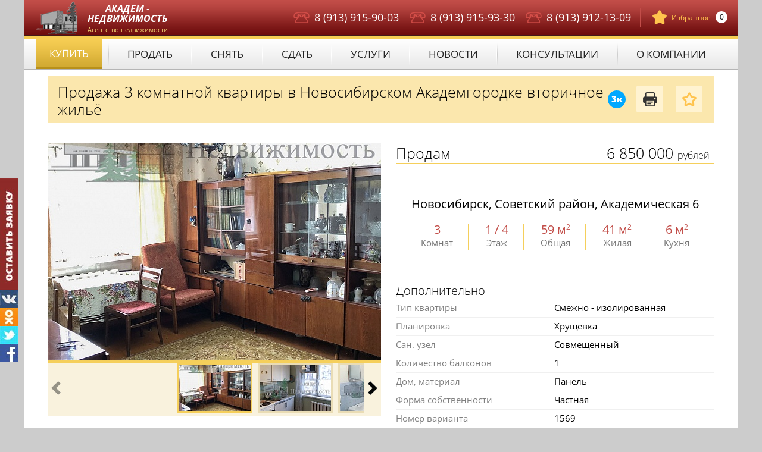

--- FILE ---
content_type: text/html
request_url: https://academ-nedvigimost.ru/catalog/prodaga_kvartiry/prodazha-3-komnatnoy-kvartiry-v-novosibirskom-akademgorodke-vtorichnoe-zhilye/
body_size: 12993
content:
<!DOCTYPE html>
<html>
<head>
    <meta http-equiv="Content-Type" content="text/html; charset=UTF-8" />
<meta name="keywords" content="продажа квартир Академгородка" />
<meta name="description" content="В продаже на вторичном рынке Новосибирского Академгородка смежно - изолированная 3-х комнатная квартира за 6850000 руб." />







    <title>Продажа 3 комнатной квартиры в Новосибирском Академгородке вторичное жильё</title>

<!--    <link href='http://fonts.googleapis.com/css?family=Open+Sans:400italic,700italic,800italic,300,400,700,600,800&subset=latin,cyrillic-ext' rel='stylesheet' type='text/css'>-->

    <link href="/local/templates/mainPage_new/scss/template_styles.css?1577281861" type="text/css" rel="stylesheet" media="screen"/>

    <link rel="stylesheet" media="print" type="text/css" href="/local/templates/mainPage_new/css/print.css" />
    	<!--[if (gte IE 6)&(lte IE 8)]>
		<script src="/local/templates/mainPage_new/js/selectivizr-min.js" type="text/javascript" data-skip-moving="true"></script>
		<link rel="stylesheet" type="text/css" href="/local/templates/mainPage_new/css/ie-costylation.css" media="screen">
	<![endif]-->

	<meta name='yandex-verification' content='5d6ac23a06da6960' />
	<meta name="viewport" content="width=device-width, initial-scale=1.0">
</head>
<body>


<div id="panel"></div>

<div id="header" class="noprint">
    <div class="wrapper">
        <div class="headerTop">
            <div id="logo" onclick="window.location.href='/'"></div>
            <div id="logoText"></div>
            <div id="logoName" onclick="window.location.href='/'">
				Академ -<br>недвижимость<br>
				<span>Агентство недвижимости</span>
			</div>
			<div id="favorite_wrapper">
				<div id="headerIzbr" onclick="window.location.href='/catalog/izbrannoe/'">
					<img src="/local/templates/mainPage_new/img/favorite_button_1.png" alt="избранное">
					<div id="favorite_word">Избранное</div>
					<div id="headerIzbrCount">0</div>
				</div>
			</div>
			<div class="phone notablet">
								<div class="phoneRight">8 (913) 912-13-09</div>
				<div style="clear: both"></div>
			</div>
			<div class="phone nominitablet">
								<div class="phoneRight">8 (913) 915-93-30</div>
				<div style="clear: both"></div>
			</div>
			<div class="phone">
								<a href="tel:+79139159003" class="phoneRight">8 (913) 915-90-03</a>
				<div style="clear: both"></div>
			</div>


            <div style="clear: both"></div>
        </div>

			<style>
			.headerTop { box-shadow: none;}
		</style>
	        <div id="zayavka">
            <div class="btns">
                <div id="sendzayav" onclick="sendzayav_showform()">
                </div>
                <script type="text/javascript" data-skip-moving="true">
                document.write('	\
					<a rel="nofollow" id="vk" href="http://vk.com/public39967742" target="_blank"></a>	\
					<a rel="nofollow" id="od" href="http://www.odnoklassniki.ru/group/51437704249533" target="_blank"></a>	\
					<a rel="nofollow" id="tw" href="https://twitter.com/Academ_n" target="_blank"></a>		\
					<a rel="nofollow" id="fb" href="https://www.facebook.com/groups/1183858608294782/" target="_blank"></a>');
                </script>
            </div>

            <div id="otzyvForm">
				<div id="otzyvForm_inner">
					<div class="fb_form_head">Оставить заявку</div>
					<p>
						<label>ФИО</label><br>
						<input type="text" size="23" id="nameMess">
					</p>

					<p>
						<label>E-mail</label><br>
						<input type="text" size="23" id="emailMess">
					</p>

					<p>
						<label>Телефон</label><br>
						<input type="text" size="23" id="phoneMess">
					</p>
					<p>
						<label>Комментарий к заявке</label><br>
						<textarea rows="5" cols="19" id="messMess"></textarea>
					</p>
					<p id="cpt_frame">
						<label>Проверочный код</label><br>
						<input id="captcha_sid1" type="hidden" name="captcha_sid1" value=""/>
						<input id="captcha_word1" name="captcha_word1" type="text">
						<img id="captcha_self1" src="" alt="CAPTCHA" onclick="captcha_self1_click();"/>
					</p>
				</div>
				<div class="form_submit_wrapper"><input type="submit" value="Отправить" id="submitMess" class="rbutton"></div>
			</div>
            <div style="clear: both"></div>
			        </div>

		<div class="mainMenu"
            >
			<div class="menu_button" onclick="$('.mainMenu ul').toggle();">Меню</div>
			<ul class="left-menu">
    

                            <li class="menu1 selected"><a href="/catalog/prodaga_kvartiry/">Купить</a></li>
            


    

                            <li class="menu2"><a href="/page/prodat/prodat-kvartiru-komnatu/">Продать</a></li>
            


    

                            <li class="menu3"><a href="/catalog/arenda_kvartiry/">Снять</a></li>
            


    

                            <li class="menu4"><a href="/page/sdat/sdat-kvartiru-komnatu/">Сдать</a></li>
            


    

                            <li class="menu5"><a href="/infromation/uslugi/prodagi/">Услуги</a></li>
            


    

                            <li class="menu6"><a href="/statiy/">Новости</a></li>
            


    

                            <li class="menu7"><a href="/konsultacii/">Консультации</a></li>
            


    

                            <li class="menu8"><a href="/infromation/o-kompanii/o-kompanii/">О компании</a></li>
            



</ul>
	<div class="clear"></div>
		</div>
    </div>
</div>


<div class="clear"></div>
<div class="wrapper">
    <div id="content">


<!--	<h1>Квартиры в Академгородке</h1>-->

				

<!---->


<div id="element_full">

<script type="text/javascript" data-skip-moving="true">
	if(document.referrer)
	{
		parser = document.createElement('a');
		parser.href = document.referrer;

		if(parser.hostname===location.hostname)
		{
			if(parser.pathname.split('/').length < 5)
			{
				document.write('\
				<div id="search_variants" class="yellow_button noprint">	\
			<a onclick="window.close()">Вернуться к фильтру</a>	\
			</div>\
			<div class="clear"></div>	\
				');
			}
		}
	}
</script>


<div id="flat_header" class="noprint clearfix">
	<div style="float: right">
		<div class="square_button" id="square_button_favorite">
							<a id="fh_button_favorite"></a>
					</div>
		<div class="square_button">
			<a href="javascript:print()" id="fh_button_print"></a>
		</div>
	</div>



    <div class="pull-right">

	    <div class="room_n sell ">3к</div>

            </div>

    <h1>Продажа 3 комнатной квартиры в Новосибирском Академгородке вторичное жильё</h1>
		</div>



<div id="leftcol" class="noprint">
	
        <div class="element_gallery">
            <div class="element_gallery_big">
                                                        <div class="fancybox-gallery" data-fancybox-group="element_gallery" data-fancybox-href="/upload/iblock/318/318518b4789a81de7b104b6e0c5cf660.jpg">
                        <img alt="Продажа 3 комнатной квартиры в Новосибирском Академгородке вторичное жильё" title="Продажа 3 комнатной квартиры в Новосибирском Академгородке вторичное жильё" src="/upload/resize_cache/iblock/318/560_365_2/318518b4789a81de7b104b6e0c5cf660.jpg">
                    </div>
                                                        <div class="fancybox-gallery" data-fancybox-group="element_gallery" data-fancybox-href="/upload/iblock/efa/efa294b59247f250a9b97ea50ce635b9.jpg">
                        <img alt="Продажа 3 комнатной квартиры в Новосибирском Академгородке вторичное жильё" title="Продажа 3 комнатной квартиры в Новосибирском Академгородке вторичное жильё" src="/upload/resize_cache/iblock/efa/560_365_2/efa294b59247f250a9b97ea50ce635b9.jpg">
                    </div>
                                                        <div class="fancybox-gallery" data-fancybox-group="element_gallery" data-fancybox-href="/upload/iblock/1f8/1f86970426d3bd6f04cb49aa4083842a.jpg">
                        <img alt="Продажа 3 комнатной квартиры в Новосибирском Академгородке вторичное жильё" title="Продажа 3 комнатной квартиры в Новосибирском Академгородке вторичное жильё" src="/upload/resize_cache/iblock/1f8/560_365_2/1f86970426d3bd6f04cb49aa4083842a.jpg">
                    </div>
                                                        <div class="fancybox-gallery" data-fancybox-group="element_gallery" data-fancybox-href="/upload/iblock/a55/a55389cd8ec3e37dcacb7c42bc00f877.jpg">
                        <img alt="Продажа 3 комнатной квартиры в Новосибирском Академгородке вторичное жильё" title="Продажа 3 комнатной квартиры в Новосибирском Академгородке вторичное жильё" src="/upload/resize_cache/iblock/a55/560_365_2/a55389cd8ec3e37dcacb7c42bc00f877.jpg">
                    </div>
                                                        <div class="fancybox-gallery" data-fancybox-group="element_gallery" data-fancybox-href="/upload/iblock/11c/11c0aa69c02b9de7a1fb73a26646a289.jpg">
                        <img alt="Продажа 3 комнатной квартиры в Новосибирском Академгородке вторичное жильё" title="Продажа 3 комнатной квартиры в Новосибирском Академгородке вторичное жильё" src="/upload/resize_cache/iblock/11c/560_365_2/11c0aa69c02b9de7a1fb73a26646a289.jpg">
                    </div>
                                            </div>
            <div class="element_gallery_nav">
                                                        <div>
                        <img alt="Продажа 3 комнатной квартиры в Новосибирском Академгородке вторичное жильё" title="Продажа 3 комнатной квартиры в Новосибирском Академгородке вторичное жильё" src="/upload/resize_cache/iblock/318/120_78_2/318518b4789a81de7b104b6e0c5cf660.jpg">
                    </div>
                                                        <div>
                        <img alt="Продажа 3 комнатной квартиры в Новосибирском Академгородке вторичное жильё" title="Продажа 3 комнатной квартиры в Новосибирском Академгородке вторичное жильё" src="/upload/resize_cache/iblock/efa/120_78_2/efa294b59247f250a9b97ea50ce635b9.jpg">
                    </div>
                                                        <div>
                        <img alt="Продажа 3 комнатной квартиры в Новосибирском Академгородке вторичное жильё" title="Продажа 3 комнатной квартиры в Новосибирском Академгородке вторичное жильё" src="/upload/resize_cache/iblock/1f8/120_78_2/1f86970426d3bd6f04cb49aa4083842a.jpg">
                    </div>
                                                        <div>
                        <img alt="Продажа 3 комнатной квартиры в Новосибирском Академгородке вторичное жильё" title="Продажа 3 комнатной квартиры в Новосибирском Академгородке вторичное жильё" src="/upload/resize_cache/iblock/a55/120_78_2/a55389cd8ec3e37dcacb7c42bc00f877.jpg">
                    </div>
                                                        <div>
                        <img alt="Продажа 3 комнатной квартиры в Новосибирском Академгородке вторичное жильё" title="Продажа 3 комнатной квартиры в Новосибирском Академгородке вторичное жильё" src="/upload/resize_cache/iblock/11c/120_78_2/11c0aa69c02b9de7a1fb73a26646a289.jpg">
                    </div>
                                            </div>
        </div>

	
			<div id="element_location">
			<h3>Расположение</h3>
<!--************************************************************Вывод карты*************************************            -->
			<div id="gis_map_element"></div>

                        <script type="text/javascript" data-skip-moving="true">
                window.element_info={"name":"\u041f\u0440\u043e\u0434\u0430\u0436\u0430 3 \u043a\u043e\u043c\u043d\u0430\u0442\u043d\u043e\u0439 \u043a\u0432\u0430\u0440\u0442\u0438\u0440\u044b \u0432 \u041d\u043e\u0432\u043e\u0441\u0438\u0431\u0438\u0440\u0441\u043a\u043e\u043c \u0410\u043a\u0430\u0434\u0435\u043c\u0433\u043e\u0440\u043e\u0434\u043a\u0435 \u0432\u0442\u043e\u0440\u0438\u0447\u043d\u043e\u0435 \u0436\u0438\u043b\u044c\u0451","point":["83.110324","54.837231"],"placemarkPreset":"islands#blueIcon"};
            </script>


		</div>
<!--*******************************************************Конец вывода карты*******************************************-->


	
</div>

<div id="rightcol">

	<div id="rightcol_head">
		<div id="sum">
			6 850 000			<div id="valuta">
				<span id="in_month"></span>рублей
			</div>
		</div>
		Продам					</div>
	<div id="offer_price" class="noprint">
		<a href="#" onclick="sendzayav_showform(); return false;">Оставить заявку</a>
	</div>

	<div class="clear"></div>
	<div id="address">Новосибирск, Советский район, Академическая 6</div>

	<div id="prop_bar">
					<div class="prop_bar_item">
				<span class="prop_bar_val">3</span>
				<span class="prop_bar_lbl">Комнат</span>
			</div>
					<div class="prop_bar_item">
				<span class="prop_bar_val">1 / 4</span>
				<span class="prop_bar_lbl">Этаж</span>
			</div>
					<div class="prop_bar_item">
				<span class="prop_bar_val">59 м<sup>2</sup></span>
				<span class="prop_bar_lbl">Общая</span>
			</div>
					<div class="prop_bar_item">
				<span class="prop_bar_val">41 м<sup>2</sup></span>
				<span class="prop_bar_lbl">Жилая</span>
			</div>
					<div class="prop_bar_item">
				<span class="prop_bar_val">6 м<sup>2</sup></span>
				<span class="prop_bar_lbl">Кухня</span>
			</div>
			</div>

	<h3>Дополнительно</h3>
	<ul id="add_info">
					<li>
				<span class="add_info_label">Тип квартиры</span>
				<span class="add_info_val">Смежно - изолированная</span>
			</li>
					<li>
				<span class="add_info_label">Планировка</span>
				<span class="add_info_val">Хрущёвка</span>
			</li>
					<li>
				<span class="add_info_label">Сан. узел</span>
				<span class="add_info_val">Совмещенный</span>
			</li>
					<li>
				<span class="add_info_label">Количество балконов</span>
				<span class="add_info_val">1</span>
			</li>
					<li>
				<span class="add_info_label">Дом, материал</span>
				<span class="add_info_val">Панель</span>
			</li>
					<li>
				<span class="add_info_label">Форма собственности</span>
				<span class="add_info_val">Частная</span>
			</li>
				<li>
			<span class="add_info_label">Номер варианта</span>
			<span class="add_info_val">1569</span>
		</li>
		<li>
			<span class="add_info_label">Создано</span>
			<span class="add_info_val">06.06.2014</span>
		</li>
		<li>
			<span class="add_info_label">Обновлено</span>
			<span class="add_info_val">13.02.2022</span>
		</li>
	</ul>
	
	<h3>Описание</h3>
	<div id="description">Площадь 59/41/6, Этаж 1/4п. В квартире требуется ремонт. Находится в верхней зоне Академгородка Новосибирска. Рядом вся инфраструктура Новосибирского Академгородка. Приобрести недвижимость сейчас очень выгодно. Это квартира на вторичном рынке в чистой продаже. Окна, двери обычные.</div>

	<h3>Связаться</h3>
	<div id="contacts">
				<div class="contact_2">
			<span class="contact_phone">+7-952-917-8203</span><br>
			<span class="contact_face">Олег Иванович</span>
		</div>
				<div class="contact_1">
			<span class="contact_phone">+7-913-915-9003</span><br>
			<span class="contact_face">Олег Иванович</span>
		</div>
	</div>
<!--	<pre>-->
<!--		-->
<!--	</pre>-->
</div>

<div class="clear element_before_analogs"></div>
</div>
<div id="found_variants" class="noprint">
	<h3 id="analogue_h3">Аналогичные варианты</h3>
	<div class="analogue_showmap"><a href="javascript:showGeoMap()"><span>Показать на карте</span></a></div>
	
	    

    <!---->
	<a href="/catalog/prodaga_kvartiry/kupit-chetyryekhkomnatnuyu-kvartiru-na-zelyenoy-gorke-akademgorodka-novosibirska/" target="_blank">
	<div class="found_card sell  	    	    "
		data-id="4346"
		data-city="Новосибирск"
		data-addr="Зелёная горка 11/1"
		data-name="Купить четырёхкомнатную квартиру на Зелёной горке Академгородка Новосибирска."
		data-href="/catalog/prodaga_kvartiry/kupit-chetyryekhkomnatnuyu-kvartiru-na-zelyenoy-gorke-akademgorodka-novosibirska/"
		data-onmain="2"
		data-price="8 500 000 руб."
		data-pic="/upload/resize_cache/iblock/4dd/230_150_2/4ddc1296b215de37e583af806690bdc2.jpg"
		data-point="54.89516,83.098215"
		data-kkk="4+"
        data-archive=""
        data-3d=""
		>
		<div class="cardTop">
			<div class="room_n">4+</div>
			<div class="card_name">
				<b>Зелёная горка 11/1</b>
				<span>Купить четырёхкомнатную квартиру на Зелёной горке Академгородка Новосибирска.</span></div>
			<div style="clear: both"></div>
		</div>
		<div class="cardBody">
			<div class="cardBodyLeft">
				<!--div class="cardBodyStreet"><span></span></div-->
				<div class="cardBodyImg"><img src="/upload/resize_cache/iblock/4dd/230_150_2/4ddc1296b215de37e583af806690bdc2.jpg" alt="Купить четырёхкомнатную квартиру на Зелёной горке Академгородка Новосибирска." title="Купить четырёхкомнатную квартиру на Зелёной горке Академгородка Новосибирска." width="230" height="150"><div class="cardBodyPrice"><span>8 500 000 руб.</span></div></div>

			</div>
			<div class="cardBodyRight">
				<div class="cardBodyRightDescr">Площадь 126/66/20, этаж 3 и 4/5 к. В чистой продаже квартира в Академгородке на Зелёной горке. </div>
			</div>
			<div class="cardBodyRightContact">
				<div class="cardBodyRightContactLeft">Олег Иванович</div>
				<div class="cardBodyRightContactRight">
					<img src="/local/templates/mainPage_new/img/phone_icon.png" alt="Телефон">
					<span>+7-913-915-9003</span></div>
				<div style="clear: both"></div>
			</div>
			<div style="clear: both"></div>
		</div>
	</div>
	</a>

<div class="clear"></div>



</div>



		
    </div>
</div>
<div style="display: none;">
	<div id="geo_map_wrap">
		<div id="geo_map"></div>
		<div class="legend">
			<div class="rent">
				<div class="legend_selector avail" onclick="showDG_Group('avail');"><img src="/local/templates/mainPage_new/img/icon_green.png"/><span>Свободные</span></div>
				<div class="legend_selector await" onclick="showDG_Group('await');"><img src="/local/templates/mainPage_new/img/icon_orange.png"/><span>Ожидаются</span></div>
				<div class="legend_selector all"   onclick="showDG_Group('all');"><span>Все варианты</span></div>
			</div>
			<div class="sell">
				<div class="legend_selector sell_new" onclick="showDG_Group('sell_new');"><img src="/local/templates/mainPage_new/img/icon_brown.png"/><span>Новостройки</span></div>
				<div class="legend_selector sell_second" onclick="showDG_Group('sell_second');"><img src="/local/templates/mainPage_new/img/icon_blue.png"/><span>Вторичное жильё</span></div>
				<div class="legend_selector all" onclick="showDG_Group('all');"><span>Все варианты</span></div>
			</div>
		</div>
	</div>
</div>

<div id="footer" class="noprint">
    <div class="wrapper">
        <div class="footerBody">

            <div class="footerFirst">

				<div class="footerMap">
					<a href="/sitemap/">Карта&nbsp;сайта</a><br>
				</div>
				<ul class="footer_menu">
					<li><a href="/catalog/prodaga_kvartiry/">Купить</a></li>
					<li><a href="/page/prodat/prodat-kvartiru-komnatu/">Продать</a></li>
					<li><a href="/catalog/arenda_kvartiry/">Снять</a></li>
					<li><a href="/page/sdat/sdat-kvartiru-komnatu/">Сдать</a></li>
<!--				</ul>-->
<!--				<ul class="footer_menu">-->
					<li><a href="/infromation/uslugi/prodagi/">Услуги</a></li>
					<li><a href="/statiy/">Новости</a></li>
					<li><a href="/konsultacii/">Консультации</a></li>
					<li><a href="/infromation/o-kompanii/o-kompanii/">О компании</a></li>
				</ul>
				<div class="clear"></div>
				<div class="no-oferta">Информация, размещенная на сайте, не&nbsp;является публичной офертой.</div>
            </div>

            <div class="footerSecond">
                <b>Адрес:</b> г. Новосибирск, ул. Демакова 27, офис 708<br>
                <div style="float:left;"><b>Телефоны:</b></div>
				<div style="float:left; padding-left:5px;">
					8 (913) 915-90-03<br>
                	8 (913) 915-93-30<br>
                	8 (913) 912-13-09<br>
				</div>
				<div style="clear: both;"></div>
                <b>e-mail:</b> <a href="mailto:naumov@academ.org">naumov@academ.org</a><br>
            </div>


            <div class="footerThird">
				© 2026 ООО «Академ-недвижимость»<br>
				Все права защищены.<br><br>
				<script type="text/javascript" data-skip-moving="true">
					document.write('<!--noindex--><a href="http://dclouds.ru" rel="nofollow">Разработано в Digital Clouds</a><!--/noindex-->');
				</script>
								<br><br>
				<div>					<!-- Yandex.Metrika informer -->
					<script type="text/javascript" data-skip-moving="true">
						document.write('<a href="https://metrika.yandex.ru/stat/?id=15922540&amp;from=informer"	target="_blank" rel="nofollow"><img src="//bs.yandex.ru/informer/15922540/3_1_FFFFFFFF_EFEFEFFF_0_pageviews" style="width:88px; height:31px; border:0;" alt="Яндекс.Метрика" title="Яндекс.Метрика: данные за сегодня (просмотры, визиты и уникальные посетители)" onclick="try{Ya.Metrika.informer({i:this,id:15922540,lang:\'ru\'});return false}catch(e){}"/></a>');
					</script>
<!-- /Yandex.Metrika informer -->

<!-- Yandex.Metrika counter -->

<noscript><div><img src="//mc.yandex.ru/watch/15922540" style="position:absolute; left:-9999px;" alt="" /></div></noscript>
<!-- /Yandex.Metrika counter -->

					<!--LiveInternet counter--><script type="text/javascript" data-skip-moving="true"><!--
						document.write("<a href='http://www.liveinternet.ru/click' "+
							"target=_blank><img src='//counter.yadro.ru/hit?t11.6;r"+
							escape(document.referrer)+((typeof(screen)=="undefined")?"":
							";s"+screen.width+"*"+screen.height+"*"+(screen.colorDepth?
								screen.colorDepth:screen.pixelDepth))+";u"+escape(document.URL)+
							";"+Math.random()+
							"' alt='' title='LiveInternet: показано число просмотров за 24"+
							"' alt='' title='LiveInternet: показано число просмотров за 24"+
							" часа, посетителей за 24 часа и за сегодня' "+
							"border='0' width='88' height='31'><\/a>")
						//--></script><!--/LiveInternet-->



				</div>
			</div>
			<div id="bx-composite-banner-wrap"><div id="bx-composite-banner"></div></div>
			<div class="clear"></div>
        </div>
    </div>
</div>

<div id="popup_container"></div>

<link href="/bitrix/js/main/core/css/core.min.css?15456479952854" type="text/css" rel="stylesheet" />

<style type="text/css">.bx-composite-btn {background: url(/bitrix/images/main/composite/sprite-1x.png) no-repeat right 0 #e94524;border-radius: 15px;color: #fff !important;display: inline-block;line-height: 30px;font-family: "Helvetica Neue", Helvetica, Arial, sans-serif !important;font-size: 12px !important;font-weight: bold !important;height: 31px !important;padding: 0 42px 0 17px !important;vertical-align: middle !important;text-decoration: none !important;}@media screen   and (min-device-width: 1200px)   and (max-device-width: 1600px)   and (-webkit-min-device-pixel-ratio: 2)  and (min-resolution: 192dpi) {.bx-composite-btn {background-image: url(/bitrix/images/main/composite/sprite-2x.png);background-size: 42px 124px;}}.bx-composite-btn-fixed {position: absolute;top: -45px;right: 15px;z-index: 10;}.bx-btn-white {background-position: right 0;color: #fff !important;}.bx-btn-black {background-position: right -31px;color: #000 !important;}.bx-btn-red {background-position: right -62px;color: #555 !important;}.bx-btn-grey {background-position: right -93px;color: #657b89 !important;}.bx-btn-border {border: 1px solid #d4d4d4;height: 29px !important;line-height: 29px !important;}.bx-composite-loading {display: block;width: 40px;height: 40px;background: url(/bitrix/images/main/composite/loading.gif);}</style>
<script type="text/javascript" data-skip-moving="true">(function(w, d) {var v = w.frameCacheVars = {'CACHE_MODE':'HTMLCACHE','banner':{'url':'http://www.1c-bitrix.ru/composite/','text':'Быстро с 1С-Битрикс','bgcolor':'#E94524','style':'white'},'storageBlocks':[],'dynamicBlocks':{'headerIzbrCount':'cfcd208495d5','square_button_favorite':'249889d9311e'},'AUTO_UPDATE':true,'AUTO_UPDATE_TTL':'0'};var inv = false;if (v.AUTO_UPDATE === false){if (v.AUTO_UPDATE_TTL && v.AUTO_UPDATE_TTL > 0){var lm = Date.parse(d.lastModified);if (!isNaN(lm)){var td = new Date().getTime();if ((lm + v.AUTO_UPDATE_TTL * 1000) >= td){w.frameRequestStart = false;w.preventAutoUpdate = true;return;}inv = true;}}else{w.frameRequestStart = false;w.preventAutoUpdate = true;return;}}var r = w.XMLHttpRequest ? new XMLHttpRequest() : (w.ActiveXObject ? new w.ActiveXObject("Microsoft.XMLHTTP") : null);if (!r) { return; }w.frameRequestStart = true;var m = v.CACHE_MODE; var l = w.location; var x = new Date().getTime();var q = "?bxrand=" + x + (l.search.length > 0 ? "&" + l.search.substring(1) : "");var u = l.protocol + "//" + l.host + l.pathname + q;r.open("GET", u, true);r.setRequestHeader("BX-ACTION-TYPE", "get_dynamic");r.setRequestHeader("BX-CACHE-MODE", m);r.setRequestHeader("BX-CACHE-BLOCKS", v.dynamicBlocks ? JSON.stringify(v.dynamicBlocks) : "");if (inv){r.setRequestHeader("BX-INVALIDATE-CACHE", "Y");}try { r.setRequestHeader("BX-REF", d.referrer || "");} catch(e) {}if (m === "APPCACHE"){r.setRequestHeader("BX-APPCACHE-PARAMS", JSON.stringify(v.PARAMS));r.setRequestHeader("BX-APPCACHE-URL", v.PAGE_URL ? v.PAGE_URL : "");}r.onreadystatechange = function() {if (r.readyState != 4) { return; }var a = r.getResponseHeader("BX-RAND");var b = w.BX && w.BX.frameCache ? w.BX.frameCache : false;if (a != x || !((r.status >= 200 && r.status < 300) || r.status === 304 || r.status === 1223 || r.status === 0)){var f = {error:true, reason:a!=x?"bad_rand":"bad_status", url:u, xhr:r, status:r.status};if (w.BX && w.BX.ready){BX.ready(function() {setTimeout(function(){BX.onCustomEvent("onFrameDataRequestFail", [f]);}, 0);});}else{w.frameRequestFail = f;}return;}if (b){b.onFrameDataReceived(r.responseText);if (!w.frameUpdateInvoked){b.update(false);}w.frameUpdateInvoked = true;}else{w.frameDataString = r.responseText;}};r.send();})(window, document);</script>
<script type="text/javascript" data-skip-moving="true">(function(w, d, n) {var cl = "bx-core";var ht = d.documentElement;var htc = ht ? ht.className : undefined;if (htc === undefined || htc.indexOf(cl) !== -1){return;}var ua = n.userAgent;if (/(iPad;)|(iPhone;)/i.test(ua)){cl += " bx-ios";}else if (/Android/i.test(ua)){cl += " bx-android";}cl += (/(ipad|iphone|android|mobile|touch)/i.test(ua) ? " bx-touch" : " bx-no-touch");cl += w.devicePixelRatio && w.devicePixelRatio >= 2? " bx-retina": " bx-no-retina";var ieVersion = -1;if (/AppleWebKit/.test(ua)){cl += " bx-chrome";}else if ((ieVersion = getIeVersion()) > 0){cl += " bx-ie bx-ie" + ieVersion;if (ieVersion > 7 && ieVersion < 10 && !isDoctype()){cl += " bx-quirks";}}else if (/Opera/.test(ua)){cl += " bx-opera";}else if (/Gecko/.test(ua)){cl += " bx-firefox";}if (/Macintosh/i.test(ua)){cl += " bx-mac";}ht.className = htc ? htc + " " + cl : cl;function isDoctype(){if (d.compatMode){return d.compatMode == "CSS1Compat";}return d.documentElement && d.documentElement.clientHeight;}function getIeVersion(){if (/Opera/i.test(ua) || /Webkit/i.test(ua) || /Firefox/i.test(ua) || /Chrome/i.test(ua)){return -1;}var rv = -1;if (!!(w.MSStream) && !(w.ActiveXObject) && ("ActiveXObject" in w)){rv = 11;}else if (!!d.documentMode && d.documentMode >= 10){rv = 10;}else if (!!d.documentMode && d.documentMode >= 9){rv = 9;}else if (d.attachEvent && !/Opera/.test(ua)){rv = 8;}if (rv == -1 || rv == 8){var re;if (n.appName == "Microsoft Internet Explorer"){re = new RegExp("MSIE ([0-9]+[\.0-9]*)");if (re.exec(ua) != null){rv = parseFloat(RegExp.$1);}}else if (n.appName == "Netscape"){rv = 11;re = new RegExp("Trident/.*rv:([0-9]+[\.0-9]*)");if (re.exec(ua) != null){rv = parseFloat(RegExp.$1);}}}return rv;}})(window, document, navigator);</script>


<link href="/bitrix/js/ui/fonts/opensans/ui.font.opensans.min.css?15771938791861" type="text/css"  rel="stylesheet" />
<link href="/bitrix/js/main/popup/dist/main.popup.bundle.min.css?159870798723459" type="text/css"  rel="stylesheet" />

    <script type="text/javascript">if(!window.BX)window.BX={};if(!window.BX.message)window.BX.message=function(mess){if(typeof mess==='object'){for(let i in mess) {BX.message[i]=mess[i];} return true;}};</script>
<script type="text/javascript">(window.BX||top.BX).message({'JS_CORE_LOADING':'Загрузка...','JS_CORE_NO_DATA':'- Нет данных -','JS_CORE_WINDOW_CLOSE':'Закрыть','JS_CORE_WINDOW_EXPAND':'Развернуть','JS_CORE_WINDOW_NARROW':'Свернуть в окно','JS_CORE_WINDOW_SAVE':'Сохранить','JS_CORE_WINDOW_CANCEL':'Отменить','JS_CORE_WINDOW_CONTINUE':'Продолжить','JS_CORE_H':'ч','JS_CORE_M':'м','JS_CORE_S':'с','JSADM_AI_HIDE_EXTRA':'Скрыть лишние','JSADM_AI_ALL_NOTIF':'Показать все','JSADM_AUTH_REQ':'Требуется авторизация!','JS_CORE_WINDOW_AUTH':'Войти','JS_CORE_IMAGE_FULL':'Полный размер'});</script><script type="text/javascript" src="/bitrix/js/main/core/core.min.js?1598707993249634"></script><script>BX.setJSList(['/bitrix/js/main/core/core_ajax.js','/bitrix/js/main/core/core_promise.js','/bitrix/js/main/polyfill/promise/js/promise.js','/bitrix/js/main/loadext/loadext.js','/bitrix/js/main/loadext/extension.js','/bitrix/js/main/polyfill/promise/js/promise.js','/bitrix/js/main/polyfill/find/js/find.js','/bitrix/js/main/polyfill/includes/js/includes.js','/bitrix/js/main/polyfill/matches/js/matches.js','/bitrix/js/ui/polyfill/closest/js/closest.js','/bitrix/js/main/polyfill/fill/main.polyfill.fill.js','/bitrix/js/main/polyfill/find/js/find.js','/bitrix/js/main/polyfill/matches/js/matches.js','/bitrix/js/main/polyfill/core/dist/polyfill.bundle.js','/bitrix/js/main/core/core.js','/bitrix/js/main/polyfill/intersectionobserver/js/intersectionobserver.js','/bitrix/js/main/lazyload/dist/lazyload.bundle.js','/bitrix/js/main/polyfill/core/dist/polyfill.bundle.js','/bitrix/js/main/parambag/dist/parambag.bundle.js']);
BX.setCSSList(['/bitrix/js/main/core/css/core.css','/bitrix/js/main/lazyload/dist/lazyload.bundle.css','/bitrix/js/main/parambag/dist/parambag.bundle.css']);</script>
<script type="text/javascript">(window.BX||top.BX).message({'LANGUAGE_ID':'ru','FORMAT_DATE':'DD.MM.YYYY','FORMAT_DATETIME':'DD.MM.YYYY HH:MI:SS','COOKIE_PREFIX':'BITRIX_SM','SERVER_TZ_OFFSET':'10800','SITE_ID':'s1','SITE_DIR':'/'});</script><script type="text/javascript"  src="/bitrix/cache/js/s1/mainPage_new/kernel_main/kernel_main_v1.js?1767780059151609"></script>
<script type="text/javascript"  src="/bitrix/cache/js/s1/mainPage_new/kernel_main_polyfill_customevent/kernel_main_polyfill_customevent_v1.js?17677798801051"></script>
<script type="text/javascript" src="/bitrix/js/ui/dexie/dist/dexie.bitrix.bundle.min.js?159870805460291"></script>
<script type="text/javascript" src="/bitrix/js/main/core/core_ls.min.js?15456479957365"></script>
<script type="text/javascript" src="/bitrix/js/main/core/core_frame_cache.min.js?157719395910422"></script>
<script type="text/javascript" src="/bitrix/js/main/popup/dist/main.popup.bundle.min.js?159870800158041"></script>
<script type="text/javascript">BX.setJSList(['/bitrix/js/main/core/core_fx.js','/bitrix/js/main/session.js','/bitrix/js/main/pageobject/pageobject.js','/bitrix/js/main/core/core_window.js','/bitrix/js/main/date/main.date.js','/bitrix/js/main/core/core_date.js','/bitrix/js/main/utils.js','/bitrix/js/main/polyfill/customevent/main.polyfill.customevent.js']);</script>


<script type="text/javascript">var _ba = _ba || []; _ba.push(["aid", "69753aa139604f884c02a0c6aab6b365"]); _ba.push(["host", "academ-nedvigimost.ru"]); (function() {var ba = document.createElement("script"); ba.type = "text/javascript"; ba.async = true;ba.src = (document.location.protocol == "https:" ? "https://" : "http://") + "bitrix.info/ba.js";var s = document.getElementsByTagName("script")[0];s.parentNode.insertBefore(ba, s);})();</script>


<script type="text/javascript" src="/local/templates/mainPage_new/js/jquery-1.8.3.min.js"></script>

<script type="text/javascript">
				function captcha_self1_click(){
					$.ajax({
						url: '/ajax/captcha_refresh.php',
						type: 'post',
						data: 'captcha=yes',
						success: function(data){
							$('#captcha_self1').attr('src', '/bitrix/tools/captcha.php?captcha_sid=' + data);
							$('input[name="captcha_sid1"]').val(data);
							$('#captcha_word1').val('');
						}
					});
				};
			</script>
<script type="text/javascript">
	global_sell_rent='sell';
</script>


<script type="text/javascript">
	$(document).ready(function () {
		$("#fh_button_favorite").live('click',function () {
			but_class = $(this).attr("class");

			if (but_class == "true")
				api_url = "del";
			else
				api_url = "add";

			$.ajax({
				type:"GET",
				url:"/catalog/izbrannoe/" + api_url + ".php?id=1569"
			}).done(function (msg) {
//					console.log(msg);
					switch (msg){
						case "startadded":
							console.log("add");
							htmlCount = $("#headerIzbrCount").html();
							$("#headerIzbrCount").html((new Number(htmlCount) + 1));
							$("#fh_button_favorite").addClass("true");
							break;
						case "startdeletted":
							console.log("del");
							htmlCount = $("#headerIzbrCount").html();
							$("#headerIzbrCount").html((new Number(htmlCount) - 1));
							$("#fh_button_favorite").removeClass("true");
							break;
					}
				});
		});

	});
</script>

<script>
$(document).ready(function() {
	if ($('#found_variants').get(0).childElementCount < 3) {
	//	console.log("empty!");
		$('#found_variants').hide();
	}
//	else
//		console.log("not empty!");
//	console.log($('#found_variants').get().firstChild);
});
</script>

<script type="text/javascript">
(function (d, w, c) {
    (w[c] = w[c] || []).push(function() {
        try {
            w.yaCounter15922540 = new Ya.Metrika({id:15922540,
                    webvisor:true,
                    clickmap:true,
                    trackLinks:true,
                    accurateTrackBounce:true});
        } catch(e) { }
    });

    var n = d.getElementsByTagName("script")[0],
        s = d.createElement("script"),
        f = function () { n.parentNode.insertBefore(s, n); };
    s.type = "text/javascript";
    s.async = true;
    s.src = (d.location.protocol == "https:" ? "https:" : "http:") + "//mc.yandex.ru/metrika/watch.js";

    if (w.opera == "[object Opera]") {
        d.addEventListener("DOMContentLoaded", f, false);
    } else { f(); }
})(document, window, "yandex_metrika_callbacks");
</script>
<script type="text/javascript">
    function sendzayav_showform(){
        captcha_self1_click();
        $.fancybox({
            href: '#otzyvForm',
            padding		: 0
        });
    }
    $(document).ready(function () {
        $(".fancybox_simple").fancybox();
        $("#submitMess").click(function () {

            var nameMess = $("#nameMess").val();
            var emailMess = $("#emailMess").val();
            var phoneMess = $("#phoneMess").val();
            var messMess = $("#messMess").val();
            var capture = $("#captcha_word1").val();
            var capture_code=$("#captcha_sid1").val();

            var isOk = true;

            if (nameMess == "")
            { $("#nameMess").addClass("submitMessErr"); isOk = false; }
            else { $("#nameMess").removeClass("submitMessErr"); }

            if (emailMess == "")
            { $("#emailMess").addClass("submitMessErr"); isOk = false; }
            else { $("#emailMess").removeClass("submitMessErr"); }

            if (phoneMess == "")
            { $("#phoneMess").addClass("submitMessErr"); isOk = false; }
            else { $("#phoneMess").removeClass("submitMessErr"); }

            if (messMess == "")
            { $("#messMess").addClass("submitMessErr"); isOk = false; }
            else { $("#messMess").removeClass("submitMessErr"); }

            if (capture == "")
            { $("#captcha_word1").addClass("submitMessErr"); isOk = false; }
            else { $("#captcha_word1").removeClass("submitMessErr"); }


            if (isOk) {
                $.ajax({
                    type:"POST",
                    url:"/ajax/sendmail.php",
                    data: {
                        nameMess:nameMess,
                        emailMess:emailMess,
                        phoneMess:phoneMess,
                        messMess:messMess,
                        captcha_word:capture,
                        captcha_code:capture_code,
                        link:window.location.href
                    }
                }).done(function (msg) {
                    if(msg=="false"){
                        alert("Неверный код");
                    }
                    else{
                        alert("Заявка успешно отправлена");
                        //$("#otzyvForm").hide(200);
                        $.fancybox.close();
                    }
                });

            }
        });


    });
</script>

<script type="text/javascript">
    (function() {
        var slideVar = $('#main_page_slider');
        if (slideVar.length && $(window).width() >= 960) {
            slideVar.html('<div class="slider"> \
                        <ul class="items">                          \
                            <li><img src="/local/templates/mainPage_new/img/slider/technopark.jpg" width="1200" height="320" alt="" /><div class="banner"><span>С нами<br>Подобрать недвижимость<br>Быстро. Легко. Надежно.</span></div></li> \
                            <li><img src="/local/templates/mainPage_new/img/slider/univer.jpg" width="1200" height="320" alt="" /><div class="banner"><span>С нами<br>Подобрать недвижимость<br>Быстро. Легко. Надежно.</span></div></li>   \
                            <li><img src="/local/templates/mainPage_new/img/slider/bashnya.jpg" width="1200" height="320" alt="" /><div class="banner"><span>С нами<br>Подобрать недвижимость<br>Быстро. Легко. Надежно.</span></div></li>    \
                        </ul>                                       \
                    </div>');
            var element = document.createElement('script');
            element.type = 'text/javascript';
            element.src = '/local/templates/mainPage_new/js/slider/jquery.easing.1.3.min.js';
            slideVar.append(element);
            element = document.createElement('script');
            element.type = 'text/javascript';
            element.src = '/local/templates/mainPage_new/js/slider/tms-0.4.1.min.js';
            slideVar.append(element);
            element = document.createElement('script');
            element.type = 'text/javascript';
            element.src = '/local/templates/mainPage_new/js/slider/demo.min.js';
            slideVar.append(element);
            slideVar.css('display', 'block');
        }
    })();
</script>



<script src="/local/templates/mainPage_new/js/jquery.fancybox.min.js" type="text/javascript"></script>

<script type="text/javascript" src="/js/filter.min.js?1564982465"></script>

<script type="text/javascript" src="/js/geo_filter.min.js?1545647995"></script>

<script type="text/javascript" src="/js/scripts.min.js?1588579986"></script>

<script type="text/javascript" src="https://api-maps.yandex.ru/2.1/?lang=ru_RU&onload=yandex_maps_loaded"></script>

<script type="text/javascript" src="/js/geomap.min.js?1545647995"></script>

<script type="text/javascript" src="/js/simplify.min.js"></script>
<script type="text/javascript" src="/local/templates/mainPage_new/js/jquery.appear.min.js"></script>

<script type="text/javascript" src="/local/templates/mainPage_new/js/jquery.form.min.js"></script>
<script type="text/javascript" src="/local/templates/mainPage_new/js/jquery.cookie.min.js"></script>

<script type="text/javascript" src="/local/templates/mainPage_new/js/slick/slick.min.js"></script>
<script type="text/javascript" src="/local/templates/mainPage_new/js/jquery.touchSwipe.min.js"></script>

<script src="//code-ya.jivosite.com/widget.js" data-jv-id="Q8KINpI7uZ" async></script>
</body>
            </html><!--d7c8a1d0284859aa7949fc1feaa35a56-->

--- FILE ---
content_type: text/css
request_url: https://academ-nedvigimost.ru/local/templates/mainPage_new/scss/template_styles.css?1577281861
body_size: 16515
content:
@font-face{font-family:'Open Sans';font-style:normal;font-weight:300;src:local("Open Sans Light"),local("OpenSans-Light"),url(../open_sans/DXI1ORHCpsQm3Vp6mXoaTZ1r3JsPcQLi8jytr04NNhU.woff),url(https://themes.googleusercontent.com/static/fonts/opensans/v8/DXI1ORHCpsQm3Vp6mXoaTZ1r3JsPcQLi8jytr04NNhU.woff) format("woff")}@font-face{font-family:'Open Sans';font-style:normal;font-weight:400;src:local("Open Sans"),local("OpenSans"),url(../open_sans/K88pR3goAWT7BTt32Z01mz8E0i7KZn-EPnyo3HZu7kw.woff),url(https://themes.googleusercontent.com/static/fonts/opensans/v8/K88pR3goAWT7BTt32Z01mz8E0i7KZn-EPnyo3HZu7kw.woff) format("woff")}@font-face{font-family:'Open Sans';font-style:normal;font-weight:600;src:local("Open Sans Semibold"),local("OpenSans-Semibold"),url(../open_sans/MTP_ySUJH_bn48VBG8sNSp1r3JsPcQLi8jytr04NNhU.woff),url(https://themes.googleusercontent.com/static/fonts/opensans/v8/MTP_ySUJH_bn48VBG8sNSp1r3JsPcQLi8jytr04NNhU.woff) format("woff")}@font-face{font-family:'Open Sans';font-style:normal;font-weight:700;src:local("Open Sans Bold"),local("OpenSans-Bold"),url(../open_sans/k3k702ZOKiLJc3WVjuplzJ1r3JsPcQLi8jytr04NNhU.woff),url(https://themes.googleusercontent.com/static/fonts/opensans/v8/k3k702ZOKiLJc3WVjuplzJ1r3JsPcQLi8jytr04NNhU.woff) format("woff")}@font-face{font-family:'Open Sans';font-style:italic;font-weight:400;src:local("Open Sans Italic"),local("OpenSans-Italic"),url(../open_sans/xjAJXh38I15wypJXxuGMBifE9Gpc2xZQgtwyMvPhThE.woff),url(https://themes.googleusercontent.com/static/fonts/opensans/v8/xjAJXh38I15wypJXxuGMBifE9Gpc2xZQgtwyMvPhThE.woff) format("woff")}@font-face{font-family:'Open Sans';font-style:italic;font-weight:700;src:local("Open Sans Bold Italic"),local("OpenSans-BoldItalic"),url(../open_sans/PRmiXeptR36kaC0GEAetxjpEpsbGv0WCalYSBSSLSDI.woff),url(https://themes.googleusercontent.com/static/fonts/opensans/v8/PRmiXeptR36kaC0GEAetxjpEpsbGv0WCalYSBSSLSDI.woff) format("woff")}@font-face{font-family:'Open Sans Extrabold';font-style:normal;font-weight:800;src:local("Open Sans Extrabold"),local("OpenSans-Extrabold"),url(../open_sans/EInbV5DfGHOiMmvb1Xr-hp1r3JsPcQLi8jytr04NNhU.woff),url(https://themes.googleusercontent.com/static/fonts/opensans/v8/EInbV5DfGHOiMmvb1Xr-hp1r3JsPcQLi8jytr04NNhU.woff) format("woff")}/*! fancyBox v2.1.3 fancyapps.com | fancyapps.com/fancybox/#license */.fancybox-wrap,.fancybox-skin,.fancybox-outer,.fancybox-inner,.fancybox-image,.fancybox-wrap iframe,.fancybox-wrap object,.fancybox-nav,.fancybox-nav span,.fancybox-tmp{padding:0;margin:0;border:0;outline:none;vertical-align:top}.fancybox-wrap{position:absolute;top:0;left:0;z-index:8020;border-radius:11px}.fancybox-skin{position:relative;background:#f9f9f9;color:#444;text-shadow:none;-webkit-border-radius:11px;-moz-border-radius:11px;border-radius:11px}.fancybox-opened{z-index:8030}.fancybox-opened .fancybox-skin{-webkit-box-shadow:0 10px 25px rgba(0,0,0,0.5);-moz-box-shadow:0 10px 25px rgba(0,0,0,0.5);box-shadow:0 10px 25px rgba(0,0,0,0.5)}.fancybox-outer,.fancybox-inner{position:relative}.fancybox-inner{overflow:hidden}.fancybox-type-iframe .fancybox-inner{-webkit-overflow-scrolling:touch}.fancybox-error{color:#444;font:14px/20px "Helvetica Neue",Helvetica,Arial,sans-serif;margin:0;padding:15px;white-space:nowrap}.fancybox-image,.fancybox-iframe{display:block;width:100%;height:100%}.fancybox-image{max-width:100%;max-height:100%}#fancybox-loading,.fancybox-close,.fancybox-prev span,.fancybox-next span{background-image:url("../img/fancybox_sprite.png")}#fancybox-loading{position:fixed;top:50%;left:50%;margin-top:-22px;margin-left:-22px;background-position:0 -108px;opacity:0.8;cursor:pointer;z-index:8060}#fancybox-loading div{width:44px;height:44px;background:url("../img/fancybox_loading.gif") center center no-repeat}.fancybox-close{position:absolute;top:-18px;right:-18px;width:36px;height:36px;cursor:pointer;z-index:8040}.fancybox-nav{position:absolute;top:0;width:15%;min-width:40px;height:100%;cursor:pointer;text-decoration:none;background:transparent url("../img/blank.gif");-webkit-tap-highlight-color:transparent;z-index:8040}.fancybox-prev{left:0}.fancybox-next{right:0}.fancybox-nav span{position:absolute;top:50%;width:36px;height:34px;margin-top:-18px;cursor:pointer;z-index:8040;visibility:hidden}.fancybox-prev span{left:10px;background-position:0 -36px}.fancybox-next span{right:10px;background-position:0 -72px}.fancybox-nav:hover span{visibility:visible}.fancybox-tmp{position:absolute;top:-99999px;left:-99999px;visibility:hidden;max-width:99999px;max-height:99999px;overflow:visible !important}.fancybox-lock{overflow:hidden}.fancybox-overlay{position:absolute;top:0;left:0;overflow:hidden;display:none;z-index:8010;background:url("../img/fancybox_overlay.png")}.fancybox-overlay-fixed{position:fixed;bottom:0;right:0}.fancybox-lock .fancybox-overlay{overflow:auto;overflow-y:scroll}.fancybox-title{visibility:hidden;font:normal 13px/20px "Helvetica Neue",Helvetica,Arial,sans-serif;position:relative;text-shadow:none;z-index:8050}.fancybox-opened .fancybox-title{visibility:visible}.fancybox-title-float-wrap{position:absolute;bottom:0;right:50%;margin-bottom:-35px;z-index:8050;text-align:center}.fancybox-title-float-wrap .child{display:inline-block;margin-right:-100%;padding:2px 20px;background:transparent;background:rgba(0,0,0,0.8);-webkit-border-radius:15px;-moz-border-radius:15px;border-radius:15px;text-shadow:0 1px 2px #222;color:#FFF;font-weight:bold;line-height:24px;white-space:nowrap}.fancybox-title-outside-wrap{position:relative;margin-top:10px;color:#fff}.fancybox-title-inside-wrap{padding-top:10px}.fancybox-title-over-wrap{position:absolute;bottom:0;left:0;color:#fff;padding:10px;background:#000;background:rgba(0,0,0,0.8)}body{margin:0;padding:0;font-family:"Open Sans", sans-serif;font-size:12px;color:#222222;background:#ccc;overflow-y:scroll}img{border:none}textarea{resize:none}input{margin:0}.pull-left{float:left}.pull-right{float:right}.clear{clear:both;float:none !important}.clearfix:after,.element_gallery_nav:after,#big_map .content_searching:after{display:block;content:"";clear:both}.row-eq-height,#big_map .content_searching{display:-webkit-box;display:-webkit-flex;display:-ms-flexbox;display:flex}.dbg-bg-red{background-color:rgba(255,0,0,0.1)}.dbg-bg-green{background-color:rgba(0,255,0,0.1)}.dbg-bg-blue{background-color:rgba(0,0,255,0.1)}.no_display{display:none !important}.disabled_filter_part{opacity:0.5}.default_text{font-size:14px;color:#444444;line-height:20px}#content{background:white;padding:10px 0}#content.no-bottom-padding{padding-bottom:0}div.content_searching{background:white;padding:15px 0 80px}#sell_rent_select{border-bottom:#c24d48 5px solid;padding-left:45px;background:white;height:0;overflow:hidden}div.sell_rent_selector{float:left;padding:4px 13px 5px 13px;background:#d4d4d4;color:#444444;border-top-left-radius:4px;border-top-right-radius:4px;cursor:pointer;margin-right:9px;font-size:15px;font-weight:600}div.sell_rent_selector.active{background-color:#c24d48;color:#ffffff}#filter_div{background:#fffced;border-bottom:#ece8d1 1px solid;font-size:13px;overflow:hidden}#filter_right{float:right;width:210px;height:100%;background:#eeebdd;text-align:center;vertical-align:middle;min-height:150px}#filter_right_text{font-size:10px;color:#8b8981;margin:5px 0 7px}#filter_button{background:#ae1414;border:1px solid #6b2929;border-radius:4px;box-shadow:0 1px 0 0 rgba(255,255,255,0.3) inset;vertical-align:middle;padding:17px 0;width:160px;text-transform:uppercase;font-weight:800;font-size:13px;color:white;display:inline-block;cursor:pointer;text-shadow:1px 1px 0 rgba(18,18,18,0.82)}#filter_controls{padding:18px 25px 14px;float:left}div.filter_col{float:left;height:118px;margin-top:18px;margin-left:25px;padding-right:23px;border-right:#ece8d1 1px solid}div.filter_col.col3{border-right-color:transparent;padding-right:0}.filter_col label{display:block}.filter_col div.filter_row{margin-bottom:13px;display:block}div.filter_row:last-of-type{margin-bottom:0}.filter_col.col1 .filter_name{margin-bottom:5px;margin-top:20px}.filter_col.col1 select{width:217px}.filter_col.col1 .option_select{display:inline-block;margin-right:10px}.filter_col.col1 span.lbl{float:left;width:66px;line-height:27px}.filter_col.col1 .filter_id_row span.lbl{float:left;width:66px;line-height:1.4}.filter_col.col1 .filter_id_row input{margin-top:2px;width:199px}@media all and (min-width: 1200px){.filter_col.col1 .filter_id_row input{float:right}}.filter_col.col2 .filter_name{display:inline-block;width:60px}.filter_col.col2 select{width:218px}.filter_col.col2 input{width:200px}.filter_col.col3 .filter_name{display:inline-block;width:105px}.filter_col.col3 input{width:50px}.filter_col.col3 select{margin:0;width:169px}.filter_col.col3 span{color:#888888;margin:0 10px}.filter_col input[type="text"],.filter_col select{border:1px solid #bababa;border-radius:4px;background:white;color:black;font-size:13px;height:30px;padding:4px 8px;font-family:'Open Sans', sans-serif}.filter_col input[type="text"]:disabled,.filter_col select:disabled{color:#808080}.filter_col input[type="text"]{height:20px;vertical-align:middle}input.styled_input{margin:0;position:absolute;opacity:0}.option_select{display:inline-block;background:url("../img/styled_checkbox_0.png") no-repeat left center;padding-left:19px;min-height:16px;margin-bottom:8px;margin-left:2px}.option_select.checked,input:checked+.option_select:not(.colored){background:url("../img/styled_checkbox_1.png") no-repeat left center}.option_select.colored{background:none;padding-left:21px;margin-bottom:6px;position:relative}.option_select.colored:before{content:"";display:block;background:#ffffff;width:14px;height:14px;border:1px solid transparent;border-radius:7px;position:absolute;left:0;top:1px}#new_built_select:before{background-color:#947853}#archive_select:before{background-color:#ae1414}#old_built_select:before,#in_sell+label:before{background-color:#00a8ff}#available_select:before{background-color:#249724}#awaiting_select:before{background-color:#ff9000}#awaiting_garage_select:before{background-color:#ff9000}#available_garage_select:before{background-color:#249724}.option_select.colored.checked:after,input:checked+.option_select.colored:after{content:"";display:block;background:url("../img/check_12_white.png");width:12px;height:12px;position:absolute;left:2px;top:3px}.radio_select{display:inline-block;background:url("../img/radio_styled_0.png") no-repeat left center;padding-left:21px;min-height:16px;margin-bottom:6px;margin-left:2px}.radio_select.checked,input:checked+.radio_select{background:url("../img/radio_styled_1.png") no-repeat left center}#found_variants{padding-left:38px;padding-top:20px;min-height:200px}.found_card{width:530px;height:190px;display:block;border:5px solid #fbe7ad;border-radius:5px;float:left;margin-right:39px;margin-bottom:32px}.cardTop{background-color:#fbe7ad}.card_name{margin-left:4px;color:black;font-size:13px;height:36px;text-overflow:ellipsis;overflow:hidden}.card_name a{color:black;font-size:13px}.card_name b{float:left;line-height:33px;margin-right:15px;margin-left:9px}div.room_n{background:none repeat scroll 0 0 #c24d49;width:30px;height:30px;border-radius:15px;color:#FFFFFF;font-size:15px;font-family:'Open Sans Extrabold', sans-serif;font-weight:800;text-align:center;line-height:28px;margin:3px 3px 7px 7px;float:right}.found_card.sell div.room_n,div.room_n.sell,.filter_legend .round.sell.second{background:none repeat scroll 0 0 #00a8ff}.found_card.sell.new div.room_n,div.room_n.sell.new,.filter_legend .round.sell.new{background:none repeat scroll 0 0 #947853}.found_card.rent div.room_n,div.room_n.rent,.filter_legend .round.rent{background:none repeat scroll 0 0 #ff9000}.found_card.rent.available div.room_n,div.room_n.rent.available,.filter_legend .round.rent.available{background:none repeat scroll 0 0 #249724}.found_card.sell.new.archive div.room_n,div.room_n,.filter_legend .round{background:none repeat scroll 0 0 #ae1414}.found_card.sell.archive div.room_n,div.room_n,.filter_legend .round{background:none repeat scroll 0 0 #ae1414}div.room_n.sell.archive,.filter_legend .round{background:none repeat scroll 0 0 #ae1414}div.room_n.sell.new.archive,.filter_legend .round{background:none repeat scroll 0 0 #ae1414}.found_card.bln_hover{box-shadow:0 0 3px 4px #249724}.found_card.bln_hover.sell{box-shadow:0 0 3px 4px #00a8ff}.found_card.bln_hover.sell.new{box-shadow:0 0 3px 4px #947853}.found_card.bln_hover.rent{box-shadow:0 0 3px 4px #ff9000}.found_card.bln_hover.rent.available{box-shadow:0 0 3px 4px #249724}.found_card.bln_hover.archive{box-shadow:0 0 3px 4px #ae1414 !important}.cardLeft{float:left;width:450px;height:175px;border:1px solid #d8ac28}.cardRight{float:right;width:450px;height:175px;border:1px solid #d8ac28}#flat_header div.room_n{margin-top:12px;margin-right:14px}.cardTopLeft a:hover{text-decoration:underline}.cardTopRight{background:url(../img/kvart.png) no-repeat 20px 6px;float:right;width:80px;height:50px}.cardTopRight b{position:relative;top:9px;left:40px;text-transform:uppercase}.cardTopTable{background:url(../img/kvart.png) no-repeat 40px 6px;width:90px;height:50px}.cardTopTable b{position:relative;top:9px;left:20px;text-transform:uppercase}.cardTopTableCard{background:url(../img/kvart.png) no-repeat 30px 6px;width:80px;height:50px}.cardTopTableCard b{position:relative;top:9px;left:50px;text-transform:uppercase}.cardTopTableCard{background:url(../img/kvart.png) no-repeat 30px 6px;width:80px;height:50px}.cardTopTableCard b{position:relative;top:9px;left:50px;text-transform:uppercase}.cardMainBodySameRightKvart{background:url(../img/kvart.png) no-repeat 10px 6px;width:60px;height:50px}.cardMainBodySameRightKvart b{position:relative;top:9px;left:30px;text-transform:uppercase}.cardBodyLeft{float:left;height:150px;position:relative}.cardBodyRight{width:300px;float:right}.cardBodyRightDescr{background-color:#fff;padding-left:10px;padding-top:10px;padding-right:5px;height:115px;font-size:13px;color:black;overflow:hidden}div.cardBodyImg{width:230px;height:150px}.found_card.with_tour div.cardBodyImg:after{content:"";position:absolute;z-index:10;right:10px;top:10px;width:58px;height:30px;border-radius:5px;background:url("../img/360-degree-mini-transparent.png") no-repeat center #f9f2dd;background-size:contain;border:0 #f9f2dd solid;border-top-width:3px;border-bottom-width:3px;opacity:0.9}.cardBodyPrice{position:absolute;bottom:4px;height:23px;line-height:23px;color:#fff;font-size:14px;padding-left:4px;padding-top:5px;z-index:20}.cardBodyPrice span,.cardBodyStreet span{background:rgba(0,0,0,0.5);border-radius:4px;padding:2px 9px}.cardBodyStreet{position:absolute;margin-top:1px;height:23px;color:#fff;font-size:14px;padding-left:4px;padding-top:5px;z-index:20;display:none}.cardBodyRightContact{background-color:#f9f2dd;color:#333333;height:25px;float:right;width:300px}.cardBodyRightContactLeft{float:left;font-weight:600;padding-left:7px;padding-top:4px}.cardBodyRightContactRight{float:right;padding-right:10px;padding-top:4px;font-weight:600}.cardBodyRightContactRight span{margin-left:3px}.cardBodyRightContactRight img{position:relative;top:3px}.headerTop{background:url("../img/headerbg.png") repeat-x;position:relative;z-index:25;height:59px;box-shadow:0 5px 5px rgba(0,0,0,0.47);border-bottom:1px #441919 solid}#logo{background-image:url("../img/logo.png");width:79px;height:55px;margin-left:20px;float:left;cursor:pointer;margin-top:2px}#logoName{text-align:center;width:150px;margin-top:6px;float:left;font-size:16px;font-style:italic;text-transform:uppercase;color:#fff;font-weight:600;line-height:17px;cursor:pointer}#logoName span{font-size:11px;color:#ebcc6f;text-transform:none;font-style:normal;font-weight:normal}.phone{background:url("../img/phone.png") no-repeat;height:20px;width:157px;float:right;margin-top:20px;margin-left:3px;padding-left:35px;color:#fff;font-weight:normal}.phoneLeft{position:relative;top:2px;float:left;color:#f8cfcf}.phoneRight{color:white;text-decoration:none;font-size:18px;position:relative;top:-3px;float:left}#headerLeft{float:left;width:340px}#favorite_wrapper{float:right;background:url("../img/favorite_delim.png") no-repeat center left;height:59px;width:165px}#favorite_wrapper div,#favorite_wrapper img{display:block;float:left}#favorite_word{margin:4px 8px}#headerIzbr{color:#ffc34d;margin:17px 18px 0 21px;cursor:pointer}#headerIzbrCount{background:white;width:20px;height:20px;border-radius:10px;color:black;text-align:center;font-size:12px;line-height:19px;margin-top:2px}.mainMenu{height:51px;border-top:5px solid #f6cd53;border-bottom:#b5b5b5 1px solid;background:#ffffff;background:-moz-linear-gradient(top, #fff 0%, #e8e8e8 100%);background:-webkit-gradient(linear, left top, left bottom, color-stop(0%, #fff), color-stop(100%, #e8e8e8));background:-webkit-linear-gradient(top, #fff 0%, #e8e8e8 100%);background:-o-linear-gradient(top, #fff 0%, #e8e8e8 100%);background:-ms-linear-gradient(top, #fff 0%, #e8e8e8 100%);background:linear-gradient(to bottom, #fff 0%, #e8e8e8 100%);filter:progid:DXImageTransform.Microsoft.gradient( startColorstr='#ffffff', endColorstr='#e8e8e8',GradientType=0 )}.mainMenu:before{content:"";display:block;height:1px;background:#b5b5b6}.mainMenu ul{margin:0;padding:0;list-style:none}.mainMenu ul li{float:left;font-size:17px;font-weight:400;line-height:50px;height:50px;cursor:pointer;text-transform:uppercase}.mainMenu ul li a{margin:0 0 0 20px;display:block;color:#222;text-align:center;padding:0 22px}.mainMenu ul li.selected a{color:#fff !important;text-decoration:none !important;display:block;background:url("../img/menu_active.png") repeat-x bottom;border-top:none;border-left:#b5b5b5 1px solid;border-right:#b5b5b5 1px solid;z-index:10;position:relative;height:51px;bottom:1px}.mainMenu ul li:before{background:url("../img/main_menu_delim.png") no-repeat center center;width:20px;height:50px;content:"";position:absolute}.mainMenu ul li:first-child:before{background:none;content:""}#realty_type_menu{border:#dfdfdf 4px solid;background:#dfdfdf;border-radius:7px;list-style-type:none;padding:0;float:left;margin:0;position:relative;z-index:55}#realty_type_menu li{background:url("../img/rt_menu.png") repeat-x;height:30px;border-top:#d3d3d3 1px solid}#realty_type_menu li:first-child{border-top:none;border-top-right-radius:5px;border-top-left-radius:5px}#realty_type_menu li:last-child{border-bottom-right-radius:5px;border-bottom-left-radius:5px}#realty_type_menu li a{display:block;color:black;font-size:13px;font-weight:600;line-height:29px;padding:0 15px}#realty_type_menu li.active{background:#c24d49}#realty_type_menu li.active a{color:white}#rt_menu_wrapper{padding-left:32px}.section_description{float:left;position:relative}.section_description.loading{background:none}.section_description.loading:after{content:'';position:absolute;width:100%;height:100%;top:0;left:0;z-index:50;background:url("/local/templates/mainPage_new/img/img_loading.gif") no-repeat center rgba(0,0,0,0.4)}div.content_header{border-bottom:#f5cf5b 1px solid;margin:0 32px 12px 0;padding-bottom:3px}.content_header h1{margin:0}.content_header,.content_header h1{font-size:30px;font-weight:300}.content_leftside{float:left;width:270px}.catalog_some_text{float:left;font-size:14px;color:#444444;line-height:20px;max-width:880px}#news_index{font-size:30px;color:#444444;line-height:20px;max-width:880px}div.content_header{max-width:860px}div.nothing_found{text-align:center;font-size:20px}div.message{text-align:center;font-size:20px;padding-bottom:20px}#element_full{padding:0 40px;color:black}#search_variants{float:right;margin:11px 0 15px 0}.yellow_button{background:#f5cf5b;border-radius:4px;font-size:13px}.yellow_button a{padding:9px 13px;display:block;color:black;cursor:pointer}.yellow_button a:hover{text-decoration:none}#flat_header{height:67px;background:#fbe7ad;padding:13px 3px 0 17px;margin-bottom:33px}#flat_header .room_n{float:left}#flat_header h1{font-size:25px;font-weight:300;margin:0;max-width:950px;line-height:29px}.square_button{background:#fff3d1;width:45px;height:45px;float:right;margin:4px 17px 17px 4px;border-radius:3px}.square_button.tour_button{text-align:center;font-weight:bold;font-size:15px;line-height:15px;padding-top:6px;box-sizing:border-box;cursor:pointer;color:#353535}.square_button a{display:block;height:45px;cursor:pointer}#fh_button_favorite{background:url("../img/favorite_button_0.png") no-repeat center}#fh_button_favorite.true{background:url("../img/favorite_button_1.png") no-repeat center}#fh_button_print{background:url("../img/printer_button.png") no-repeat center}#leftcol{width:560px;float:left}h3{font-size:20px;font-weight:300;border-bottom:#f5cf5b 1px solid;margin:0 0 0px 0}#element_location h3{margin-top:7px}#analogue_h3{margin-bottom:0}.analogue_showmap{height:34px}.analogue_showmap a{float:right;margin-right:8px;background:#f5cf5b;padding:1px 12px 0;height:22px;line-height:18px;font-size:12px;color:#000000;border-bottom-right-radius:5px;border-bottom-left-radius:5px;text-decoration:none}.analogue_showmap span{display:inline-block;border-bottom:1px transparent}.analogue_showmap a:hover span{border-bottom:1px dotted #000000}#gis_map_element{width:554px;height:305px;border:#f9f2dd 3px solid}#rightcol{float:right;width:535px}#rightcol_head{font-size:25px;font-weight:300;border-bottom:#f5cf5b 1px solid}#valuta{font-size:16px;line-height:13px;display:inline-block;text-align:center}#in_month{color:#777777;font-size:10px;font-weight:normal;display:block}#sum{float:right;margin-right:8px}#prop_bar{text-align:center;margin-top:20px;margin-bottom:20px}.prop_bar_item{display:inline-block;border-right:#f5cf5b 1px solid;padding:0 25px;line-height:20px;margin-bottom:35px}.prop_bar_item:last-child{border-right:none}.prop_bar_val{font-size:20px;color:#c24d48;display:block;margin-bottom:2px}.prop_bar_val sup{bottom:1.15ex;font-size:0.6em;line-height:1;position:relative;vertical-align:baseline}.prop_bar_lbl{font-size:15px;color:#777777}#add_info{margin:0 0 35px 0;padding:0;font-size:15px;color:black;list-style-type:none}#add_info li{border-bottom:#f0f0f0 1px solid;line-height:28px;padding-bottom:2px}#add_info li:last-child{border-bottom:none}.add_info_label{opacity:0.5;width:262px;display:inline-block}#description{font-size:15px;line-height:20px;color:black;margin-bottom:35px}#contacts{text-align:center}#contacts .contact_phone{font-size:20px;color:#c24d48}#contacts .contact_face{font-size:15px;color:#777777}#fv_loading{background:rgba(0,0,0,0.6);position:absolute;z-index:40;text-align:center}#fv_loading img{margin-top:95px}#tabs{border-bottom:#c24d48 5px solid;padding-left:45px;margin-top:20px}.tab{float:left;background:#d4d4d4;color:#444444;border-top-left-radius:4px;border-top-right-radius:4px;cursor:pointer;margin-right:9px;font-size:15px;font-weight:600}.tab a{display:block;color:#444444;padding:4px 13px 5px 13px}.tab a:hover{text-decoration:none}.active_tab{background-color:#c24d48;color:#ffffff}.active_tab a{color:#ffffff}#static_page_text,.news-detail,.news-list{padding:0 35px 0px;font-size:14px;color:#444444}.static_page_text .text_new{font-size:14px}.static_page_text a{font-size:14px}.static_page_text h1{font-size:30px;font-weight:300;border-bottom:#f5cf5b 1px solid;line-height:normal;padding-bottom:2px}.static_page_text .tr{font-size:30px;font-weight:300;border-bottom:#f5cf5b 1px solid;line-height:normal;padding-bottom:2px;margin-bottom:20px;margin-top:20px}.static_page_text ul{list-style-image:url("../img/bullet_1.png");padding-left:18px}.static_page_text ul ul{list-style-image:url("../img/bullet_2.png")}.static_page_text>ul>li{margin-bottom:9px}.static_page_text ul p{margin:3px 0}.static_page_text p.signature{text-align:right;color:#888888;font-style:italic;margin-bottom:auto}strong{font-weight:600}.static_page_text ol{padding-left:35px}div.sotrudnik{border:5px solid #FBE7AD;border-radius:5px;float:left;margin-right:34px;width:344px}div.sotrudnik:nth-of-type(3n+0){margin-right:0}.sotrudnik .s_post{bottom:35px;color:#FFFFFF;font-size:14px;height:23px;padding-left:10px;padding-top:5px;position:relative;z-index:20}.sotrudnik .s_post span{background:none repeat scroll 0 0 rgba(0,0,0,0.8);border-radius:4px;padding:2px 9px}.sotrudnik .s_line{background-color:#F9F2DD;color:#333333;height:30px}.sotrudnik .s_name{float:left;padding-left:6px;padding-top:5px}.sotrudnik .s_phone{float:right;padding-right:6px;padding-top:5px}.sotrudnik .s_phone img{position:relative;top:2px}.sotrudnik .s_photo{height:292px;width:344px;overflow:hidden}#cmap_wrapper{height:725px}#contacts_map{height:725px;position:relative}#contacts_map iframe{max-width:100%}#contacts_block{background:none repeat scroll 0 0 #FFFFFF;border:3px solid #ffc34d;border-radius:5px;color:#444444;font-size:14px;line-height:20px;margin:0 70px 0;padding:15px 20px 20px;position:relative;top:-620px;width:290px;z-index:1000;text-align:center}#contacts_block h4{color:#444444;font-size:14px;line-height:20px;border-bottom:#f5cf5b 1px solid;font-weight:normal;text-align:left;margin:15px 0 10px}#cb_head{font-size:25px;color:#c24d48;text-align:center;font-weight:300}#cb_agenstvo{color:#888888;font-style:italic;font-size:14px;line-height:20px;border-bottom:#f5cf5b 1px solid;margin:10px 0;padding-bottom:2px}.cb_red,.cb_red a{color:#c24d49}div.cb_red{margin-top:10px}#cb_hours div{display:inline-block;width:130px}#cb_social a{width:30px;height:30px;display:inline-block;margin:10px}#cb_vk{background:url("../img/vk.jpg")}#cb_od{background:url("../img/odnk.jpg")}#cb_fb{background:url("../img/fb.jpg")}#cb_tw{background:url("../img/tw.jpg")}.news-detail .news-date-time,.news-list .news-date-time{font-size:15px;font-weight:500;color:#bcbcbc;line-height:43px}.news-list .news-date-time{line-height:24px}.news-list h3{border-bottom:none;font-size:15px;font-weight:600}.news-list .news-item{border-bottom:#ececec 1px solid;padding-bottom:15px;margin-bottom:25px}.news-list.text_new .news-item{margin-bottom:14px}@media all and (max-width: 959px){.news-list .items .news-item:last-of-type{border-bottom:none}}@media all and (min-width: 960px){.news-list .items{-webkit-column-count:2;-moz-column-count:2;-ms-column-count:2;-o-column-count:2;column-count:2;-webkit-column-gap:45px;-moz-column-gap:45px;-ms-column-gap:45px;-o-column-gap:45px;column-gap:45px}.news-list .items .news-item{display:inline-block;width:100%}}.news-detail h1{font-size:30px;font-weight:300;border-bottom:#f5cf5b 1px solid;line-height:normal;padding-bottom:2px;margin:5px 0 0 0}.news-list h3{line-height:normal}.news-detail .back_button{background:none repeat scroll 0 0 #F5CF5B;border-bottom-left-radius:4px;border-bottom-right-radius:4px;float:right;margin-right:8px}.news-detail .back_button a{color:#000000;cursor:pointer;display:block;padding:5px 13px}.news-detail .back_button a:hover{text-decoration:none}.news-list .pages{padding:0;float:right}.news-list .pages a{border-radius:3px;background:#d4d4d4;color:#444444;display:block;float:left;width:30px;height:30px;margin:0 10px 0 0;font-size:15px;text-align:center;text-decoration:none;line-height:30px}.news-list .pages a.active{background:#f5cf5b;color:black}#offer_price_form_wrapper{display:none}#offer_price_form{background:none repeat scroll 0 0 #FFFFFF;border:5px solid #c24d48;border-radius:10px;color:#444444;font-size:13px;padding-top:25px;width:380px}#offer_price_inner{padding:0 35px}#op_captcha_text{margin-top:10px;vertical-align:top;width:120px}#op_head{font-size:23px;color:#c24d48;text-align:center;font-weight:300}#op_submit{cursor:pointer}#h1_main{font-size:30px;font-weight:300;border-bottom:#f5cf5b 1px solid;line-height:normal;padding-bottom:2px;margin:5px 30px 10px}.sticky{position:fixed;top:0;z-index:101;width:1200px}#otzyvForm{display:none;background:none repeat scroll 0 0 #FFFFFF;border:5px solid #c24d48;border-radius:10px;color:black;font-size:13px;padding-top:25px;width:380px;max-width:calc(100vw - 50px)}#otzyvForm_inner{padding:0 35px}#otzyvForm input[type="text"],#otzyvForm textarea{width:98%}#otzyvForm input#captcha_word1{margin-top:10px;vertical-align:top;width:120px}.fb_form_head{border-bottom:1px solid #F5CF5B;font-size:30px;font-weight:300;text-align:center}textarea{resize:none}#contacts .contact_1,#contacts .contact_2{display:inline-block;width:49%}#contacts .contact_2{border-right:#f5cf5b 1px solid}#main_page_slider{height:320px;position:relative;overflow:hidden;z-index:2;display:block;background:white}.slider{width:1200px;margin:0 auto;position:relative;z-index:2}.slider .items{display:none;margin:0;padding:0}.pagination,.prev,.next,.play,.paused,.progbar,.numStatus{display:none}.banner{overflow:hidden;position:absolute;top:155px;color:#fff;left:100px;z-index:15;padding:0px}.banner span{display:block;padding:15px 22px;margin:0 22px;background:rgba(0,0,0,0.5);font-size:30px;font-weight:300;line-height:39px;border-radius:10px}#zayav_form{background:#fffced;border-top:#c24d48 5px solid;text-align:center;margin-top:65px;color:black}#zayav_form_head{font-size:30px;font-weight:300}.zayav_form_div{display:inline-block;vertical-align:top;width:310px;padding:0 20px;text-align:left}#zayav_form label{font-size:13px}#zayav_form input[type="text"],#zayav_form textarea{width:98%}#zayav_form #zayav_form_captcha_word1{margin-top:10px;vertical-align:top;width:120px}#zayav_form_submit_wrapper{text-align:center;background:#eeebdd;padding:15px 0}.rbutton{background:#ae1414;border:1px solid #6b2929;border-radius:4px;box-shadow:0 1px 0 0 rgba(255,255,255,0.3) inset;vertical-align:middle;padding:17px 20px;text-transform:uppercase;font-family:'Open Sans Extrabold', 'Open Sans',sans-serif;font-weight:800;font-size:13px;color:white;display:inline-block;cursor:pointer;text-shadow:1px 1px 0 rgba(18,18,18,0.82)}#offer_price_form .fb_form_head{font-size:26px}input[type="text"],textarea{border:#bababa 1px solid;border-radius:4px;padding:3px 0}div.rt_menu_page_wrap{padding-top:20px}.form_submit_wrapper{border-radius:0 0 6px 6px;text-align:center;background:#eeebdd;padding:15px 0}#bx-composite-banner-wrap{margin:102px 0 0;min-height:32px}#bx-composite-banner{width:400px;margin:auto;text-align:center}.filter_legend{height:46px;background:#f9f9f9;font-size:13px;line-height:46px}.filter_legend span.round{display:inline-block;width:20px;height:20px;border-radius:10px;margin-left:43px;margin-right:4px;vertical-align:top;position:relative;top:13px}.filter_legend .item:first-of-type span.round{margin-left:50px}a.showGeoMap{background:url("../img/showgeomap_icon.png") no-repeat 13px 7px #947853;border:1px solid #6b2929;border-radius:4px;box-shadow:0 1px 0 0 rgba(255,255,255,0.3) inset;width:128px;padding-left:32px;height:30px;line-height:30px;text-transform:uppercase;font-weight:800;font-size:11px;color:white;display:inline-block;cursor:pointer;text-shadow:1px 1px 0 rgba(18,18,18,0.82);margin-top:13px;text-decoration:none;text-align:left}a.showGeoMap:hover{text-decoration:none}#geo_map{width:800px;height:500px}#geo_map_wrap{position:relative}#geo_map_wrap .legend{position:absolute;width:800px;bottom:0;z-index:1100;color:#ffffff;height:30px;padding:10px 0}.legend_selector{cursor:pointer;display:block;float:left;height:30px;margin-left:10px;background:rgba(255,255,255,0.35);border-radius:4px;font-size:11px;color:#5b7386;padding:0 8px;box-shadow:0 2px 5px 0 rgba(0,0,0,0.15)}.legend_selector.active,.legend_selector:hover{background:rgba(255,255,255,0.7);box-shadow:0 2px 5px 0 rgba(0,0,0,0.3)}.legend_selector span{display:inline-block;border-bottom:1px dotted #5b7386;margin:0 2px;padding-top:6px;opacity:0.5}.legend_selector.active span,.legend_selector:hover span{opacity:1}#geo_map_wrap .legend img{margin:4px 3px 0;vertical-align:top}.dg-callout-content .right{float:right}.baloon_card .kkk{display:inline-block;color:#ffffff;border-radius:10px;width:20px;height:20px;line-height:20px;margin-left:2px;margin-top:-2px;font-size:12px;text-align:center;float:right}.baloon_card.a_3 .kkk{background-color:#947853}.baloon_card.a_2 .kkk{background-color:#00a8ff}.baloon_card.a_1 .kkk{background-color:#249724}.baloon_card.a_0 .kkk{background-color:#ff9000}.baloon_card.a_a .kkk{background-color:#ae1414}.baloon_card{display:block;margin:2px;padding:1px 3px 3px;text-decoration:none;border-radius:3px}.baloon_card:hover{outline:2px solid #348bff;text-decoration:none}.baloon_card.a_3:hover{outline-color:#947853}.baloon_card.a_2:hover{outline-color:#00a8ff}.baloon_card.a_1:hover{outline-color:#249724}.baloon_card.a_0:hover{outline-color:#ff9000}.baloon_card.a_a:hover{outline-color:#ae1414}.baloon_card:after{display:block;content:"";clear:both}.baloon_card .hdr{color:black;margin-bottom:6px}.baloon_card img{float:left;height:75px;margin-right:10px}table{border-spacing:0px}a{color:#96322e;text-decoration:none}a:hover{text-decoration:underline}.wrapper{margin:0 auto;width:1200px}.search_podrobnee{background:url("../img/podobrat.png");width:133px;height:37px;border:0;color:#fff;text-transform:uppercase}.info{background:url("../img/info.png") no-repeat 50%;width:23px;height:23px;margin:0 auto;cursor:pointer}.izbr{cursor:pointer;margin:0 auto;width:20px;height:20px;background:url("../img/star.png")}.izbr_e{cursor:pointer;margin:0 auto;width:20px;height:20px;background:url("../img/star_c.png") !important}.preview{position:relative;right:230px;bottom:35px;z-index:23;width:200px;text-align:left;background-color:#f6cd53;color:#000;padding:10px}#zayavka{position:fixed;top:300px;left:0;z-index:450}#zayavka .btns{float:left}#sendzayav{background:url("../img/zayav.jpg");width:30px;height:188px;cursor:pointer}.submitMessErr{border:3px solid red !important}#vk{background:url("../img/vk.jpg");width:30px;height:30px;display:block}#od{background:url("../img/odnk.jpg");width:30px;height:30px;display:block}#fb{background:url("../img/fb.jpg");width:30px;height:30px;display:block}#tw{background:url("../img/tw.jpg");width:30px;height:30px;display:block}.contentCenterText{margin:0 auto 15px auto;width:700px;text-align:center}.contentCenterText h2{color:#777777;margin:0;padding:0;text-transform:uppercase;font-size:28px}.delimiter{background:url("../img/delimiter.png");height:33px;width:1px;float:left;margin-left:15px;margin-top:15px}.catalog_table{margin-top:20px}#mainCatalog thead tr{background-color:#fae4a3;line-height:25px;border-bottom:1px solid #d8ac28}#mainCatalog thead tr td{text-align:center;font-weight:bold;border-bottom:1px solid #d8ac28}#mainCatalog tbody tr td{text-align:center;padding-top:10px;padding-bottom:10px}#mainCatalog tbody tr td a{font-weight:bold}.topCatalogHeader{background-color:#fae4a3;width:1095px;min-height:45px;padding-left:15px;padding-top:10px;padding-bottom:10px}.topCatalogDescr{float:left;width:720px}.topCatalogDescr h2{font-size:18px;text-transform:uppercase;padding:0;margin:0}.topCatalogImage{float:left}.topImage{float:left;font-size:10px}.cardMainBody{margin-top:20px}.cardMainBodyLeft{float:left;width:530px;padding-right:20px}.cardMainBodyRight{float:right;width:550px;padding-left:10px}.cardMainBodyGallery{margin-top:10px}.cardMainBodyGallery img{margin-left:10px}.cardBorder{border-bottom:1px #d8ac28 solid}.cardMainBodyZag{text-transform:uppercase;color:#909090;font-size:14px;padding-left:10px}.cardMainBodySame{background-color:#fdf5dc;height:80px;width:100%;margin-top:20px}.cardMainBodySameLeft{float:left;width:125px}.cardMainBodySameRight{float:left;padding-top:5px}.cardMainBodySameRightDescr{float:left;width:340px}.cardMainBodySameRightText{font-size:10px}.cardMainBodySameRightText a{color:#222}.cardMainBodySameRightKvart{float:right}.cardMainBodySameRightPrice{margin-top:5px;font-size:22px;font-weight:bold}.cardMainBodySameRightPrice span{font-size:14px;color:#c0b698;position:relative;bottom:8px;left:6px}.cardMainBodyRightPrice{text-align:right;font-size:38px;font-weight:bold;padding-right:10px}.cardMainBodyRightPrice span{color:#7d7d7d;font-size:22px;position:relative;left:10px;bottom:12px;font-weight:normal}.cardMainRightDescr{margin-top:10px;padding-left:10px}.cardMainRightMap{margin-top:10px;background-color:#fae4a3;padding:3px}.cardMainRightContact{margin-top:10px}.tableDescr{text-transform:uppercase}.cardLine{margin-bottom:40px}.footerBody{background-color:#fef0c8;padding:18px 40px 30px 40px;color:#8e856a;border-top:5px solid #f6cd53}.footerFirst{float:left;width:441px}.no-oferta{margin:5px 0}ul.footer_menu{padding:0;list-style:square inside none;margin:0 30px 0 0;-webkit-column-width:auto;-moz-column-width:auto;column-width:auto;-webkit-column-count:4;-moz-column-count:4;column-count:4;white-space:nowrap}ul.footer_menu a{color:#8e856a;display:inline-block;padding:3px 0}.footerSecond{float:left}@media all and (min-width: 1200px){.footerSecond{margin-left:calc(50% - 525px)}}.footerThird{float:right;text-align:right}.descr{margin:10px 0}.element_before_analogs{height:50px}.footerMap{padding-right:60px;text-align:center}@media all and (max-width: 1199px){#zayavka{display:none}.wrapper{width:960px}.notablet{display:none}.headerTop{box-shadow:none}.mainMenu ul li{font-size:14px}.mainMenu ul li a{padding:0 15px}#logo{margin-left:11px}#static_page_text,.news-detail,.news-list{padding-left:20px;padding-right:20px}.footerBody{padding-left:20px;padding-right:20px}h1{margin-top:5px}div.content_searching{padding-top:0}h1,.static_page_text h1{font-size:22px}.footerFirst{width:335px}.filter_legend span.round{margin-left:24px}.filter_legend .item:first-of-type span.round{margin-left:21px}#found_variants{padding-left:17px}.found_card{border-width:3px;width:450px;height:auto;margin-right:14px;margin-bottom:21px}div.cardBodyImg{width:193px;height:126px}div.cardBodyImg img{max-width:193px;max-height:126px}.cardBodyLeft{height:126px}.cardBodyRight{width:257px}.cardBodyRightDescr{max-height:110px}.cardBodyRightContact{float:none;clear:both;width:auto}div.content_searching{padding-bottom:35px}#filter_div{text-align:center}#filter_white{height:auto !important}.sticky{position:static;width:auto}div.filter_col{display:inline-block;margin:25px 40px 0;padding:0;float:none;border:none;vertical-align:top;width:310px;text-align:left;height:134px}#filter_right{display:inline-block;float:none;background:transparent;margin:25px 40px;width:310px;min-height:auto}#filter_right_text{margin:-3px 0 15px;font-size:12px}#filter_right_text div{display:inline-block}#filter_right_text div:first-child{margin-right:20px}a.showGeoMap{margin-top:14px;width:149px}#filter_button{width:181px}.filter:not(.big_map_filter) .filter_col input[type="text"],.filter:not(.big_map_filter) .filter_col select{height:36px}.filter:not(.big_map_filter) .filter_col input[type="text"]{height:26px}.filter:not(.big_map_filter) .filter_col.col1 select{width:244px}.filter:not(.big_map_filter) .filter_col.col2 select{width:246px}.filter:not(.big_map_filter) .filter_col.col2 input{width:228px}.filter:not(.big_map_filter) .filter_col.col3 input{width:66px}.filter:not(.big_map_filter) .filter_col.col3 select{width:201px}.filter:not(.big_map_filter) .filter_col.col1.colx{height:auto;width:auto;margin:25px 240px 0}.filter:not(.big_map_filter) .filter_col.col1.colx .rowz.flat.rent{padding-left:15px}.section_description{float:none}div.content_header{float:left;max-width:640px}#rt_menu_wrapper{padding-left:16px}.catalog_some_text{float:none;clear:both;padding:1px 20px}.news-detail .news-date-time,.news-list .news-date-time{line-height:33px}#tabs{padding-left:1px;margin:20px 20px 17px}div.sotrudnik{margin-bottom:34px}.tab{margin-right:0;margin-left:9px}#element_full{padding:0 20px}#leftcol{width:450px}#gallery_img_big{width:450px;height:293px}#gallery_img_big img{max-width:450px;max-height:293px}#gallery_wrapper{width:450px}.bx-wrapper{max-width:378px !important}#gis_map_element{width:444px}#gallery_wrapper .jcarousel-next-horizontal{height:90px}#rightcol{width:450px}#prop_bar{font-size:1px;margin-bottom:0}.prop_bar_item{padding:0 19px;margin-bottom:25px}ul.footer_menu{-webkit-column-count:2;-moz-column-count:2;column-count:2}}@media all and (max-width: 959px){.wrapper{width:600px}.nominitablet{display:none}.mainMenu ul li a{font-size:11px;padding:0 5px;margin-left:9px}.mainMenu ul li::before{width:9px}.filter_legend{height:auto}.filter_legend span.round{margin-left:0}.filter_legend .item:first-of-type span.round{margin-left:0}.filter_legend span.item{display:inline-block;padding-left:20px;width:285px}.filter_legend span.item:nth-child(2n+1){width:255px}#found_variants{text-align:center;padding-right:17px}.found_card{float:none;width:530px;display:inline-block;margin-right:0;text-align:left}.cardBodyRight{width:330px}.cardBodyRightDescr{height:91px}.cardBodyRightContact{clear:unset;float:right;width:337px}#fv_loading{width:566px !important}#geo_map{width:550px;height:350px}.footerBody{padding-left:10px;padding-right:10px}.footerFirst{margin-left:10px;width:275px}.footerThird{float:left;margin:20px 20px 0 8px;clear:left}#bx-composite-banner-wrap{float:left;margin:24px 0 0 37px}#bx-composite-banner{width:auto}.filter_col.col1.colx{margin:20px 100px 0}#realty_type_menu li a{font-size:12px;padding:0 10px 0 5px}.content_leftside{width:225px}div.content_header{max-width:335px;margin-right:20px}#tabs{border-bottom:none;margin-left:11px}.tab{font-size:13px;margin-bottom:9px;border-radius:4px}.tab a{padding:4px 12px 5px}#flat_header{margin-bottom:0;height:auto}#flat_header h1{font-size:18px;line-height:27px}#search_variants{margin:2px 0 13px}.yellow_button a{padding:7px 13px}#leftcol,#rightcol{width:auto;float:none}#gallery_wrapper{width:560px}#gallery_img_big{width:560px;height:365px}#gallery_img_big img{max-width:560px;max-height:365px}#gallery li,#gallery li.gal_active{border-width:3px}#gallery_wrapper .jcarousel-next-horizontal{height:87px}#element_location{margin-bottom:30px}#gis_map_element{width:554px}#add_info{padding-left:5px}.add_info_label{width:280px}#analogue_h3{padding-left:7px;text-align:left}.element_before_analogs{height:20px}}.mainMenu .menu_button{display:none}.uncollapse-link{display:none}.collapse-link{display:none}.hide_filter{margin-top:10px}.only-mobile{display:none}@media all and (max-width: 599px){.mobile-hide{display:none}.only-mobile{display:block}.wrapper{min-width:320px;max-width:360px;width:auto}#headerIzbr{margin-right:15px;margin-left:0}#favorite_wrapper{width:auto;background:none}#favorite_wrapper img{margin-right:3px}#favorite_wrapper #favorite_word{display:none}.phone{background-image:url("../img/phone_mobile.png");width:auto;margin-top:14px}.phoneLeft{color:#555655}.phone{position:absolute;top:60px;right:15px}.phoneRight{color:#000000}.mainMenu{height:37px;position:relative}.mainMenu .menu_button{display:block;height:36px;line-height:36px;font-size:14px;text-transform:uppercase;color:#333333;padding-left:40px;background:url("../img/mobile_menu_icon.png") no-repeat 15px center,url("../img/main_menu_delim.png") no-repeat right center;float:left;padding-right:17px}.mainMenu ul{display:none;position:absolute;background:#ededed;width:330px;top:100%;box-shadow:0 2px 3px 0 rgba(0,0,0,0.3);columns:2;-moz-columns:2;-webkit-columns:2;column-gap:0;-moz-column-gap:0;-moz-column-gap:0;padding:15px;z-index:15}.mainMenu ul li{float:none;height:30px;line-height:30px}.mainMenu ul li:before{display:none}.mainMenu ul li a{text-align:left;margin-left:0;padding-left:0;font-size:15px;color:#333333}.mainMenu ul li.selected a{background:none;border:none;height:auto;bottom:0;color:#c24d49 !important}#static_page_text,.news-detail,.news-list{padding-left:15px;padding-right:15px}.mobile-collapse{max-height:250px;overflow:hidden;position:relative;margin-bottom:18px}.mobile-uncollapse{display:block;position:absolute;z-index:15;bottom:0;height:30px;line-height:30px;width:100%;background:#ffffff;color:#c24d48;text-decoration:underline}.mobile-collapse.uncollapsed{max-height:none}.uncollapsed .uncollapse-link{display:none}.uncollapsed .collapse-link{display:block}#found_variants{padding-left:14px;padding-right:14px}#filter_div div.filter_col,#filter_div #filter_right{margin-left:10px;margin-right:10px;display:none}#filter_div.uncollapsed div.filter_col,#filter_div.uncollapsed #filter_right{display:inline-block}.show_filter{background:#ae1414 none repeat scroll 0 0;border:1px solid #6b2929;border-radius:4px;box-shadow:0 1px 0 0 rgba(255,255,255,0.3) inset;color:white;cursor:pointer;display:inline-block;font-size:13px;font-weight:800;padding:17px 27px;text-shadow:1px 1px 0 rgba(18,18,18,0.82);text-transform:uppercase;vertical-align:middle;margin:25px 0 25px}.filter_legend{display:none}.found_card{width:100%;margin-left:-3px;margin-right:-3px}.card_name{height:auto}.card_name b{line-height:30px;padding-top:2px;font-size:16px}.card_name span{display:block;clear:both;margin-left:9px;padding-bottom:7px}div.cardBodyImg{width:100%;height:auto;position:relative}div.cardBodyImg img{width:100%;height:auto;max-width:none;max-height:none;display:block}.cardBodyLeft{height:auto;float:none;text-align:center;line-height:0;background:#f9f2dd}.cardBodyRight{height:auto;float:none;width:auto;padding-bottom:10px}.cardBodyRightDescr{height:auto}.cardBodyRightContact{float:none;width:auto}.footerFirst,.footerSecond,.footerThird{display:block;float:none;width:auto}.footerSecond{margin-left:8px;margin-top:15px}.footerThird{text-align:left;margin-right:0}div.filter_col,#filter_right{margin-left:5px;margin-right:5px}#fv_loading{width:338px !important;max-width:calc(100% - 22px) !important;margin-left:-3px}.section_description{clear:both;padding:0 15px}.catalog_some_text{padding:0}#realty_type_menu{margin-bottom:14px}.content_header,.content_header h1,h1,.static_page_text h1{font-size:18px}.news-detail .news-date-time,.news-list .news-date-time{line-height:28px}.filter_col.col1.colx{margin:20px 5px 0}.filter_col.col3 .filter_row{line-height:36px}.filter_col.col3 .filter_row:after{display:block;content:"";clear:both}.filter_col.col3 .filter_row>div,.filter_col.col3 .filter_row>input,.filter_col.col3 .filter_row>select,.filter_col.col3 .filter_row>span{float:left}.filter_col.col3 .filter_name{width:108px}.filter_col.col3 span{width:33px;margin:0;text-align:center}.filter_col.col3 .filter_row>input{box-sizing:content-box}.filter_col.col3 .filter_row>select{box-sizing:border-box}#tabs{margin-left:6px;margin-right:15px}#cmap_wrapper{height:auto}#contacts_map{height:360px}#contacts_block{width:auto;margin:20px 0;top:auto}div.sotrudnik{float:none;width:auto;margin:15px -5px}div.sotrudnik:nth-of-type(3n){margin:15px -5px}.sotrudnik .s_photo{width:auto;height:auto;position:relative}.sotrudnik .s_photo img{width:100%;height:auto;display:block}.sotrudnik .s_post{position:absolute;bottom:2px}.sotrudnik .s_line{height:auto}.sotrudnik .s_line:after{content:"";display:block;clear:both}.sotrudnik .s_name,.sotrudnik .s_phone{padding-top:0;line-height:30px}.zayav_form_div{display:block;width:auto;padding:0 15px}#element_full{padding:0 15px}#flat_header{height:auto;padding-right:10px;padding-bottom:1px}#flat_header div.room_n{margin-right:-8px;margin-top:9px;margin-bottom:17px;float:right}#flat_header .square_button.tour_button{clear:both;margin-right:-8px;margin-left:8px}#flat_header:after{content:"";display:block;clear:both}#flat_header .only-mobile{font-size:18px}.square_button{float:none;margin:0 0 11px 20px}#flat_header h1{line-height:normal}#gallery_img_big{width:auto;height:auto;min-height:189px}#gallery_img_big img{max-width:100%;height:auto;display:block}#gallery_wrapper{width:auto}#gallery_wrapper .jcarousel-container{padding:0}#gallery_wrapper .jcarousel-clip{width:252px;margin:0 auto}#gis_map_element{width:auto;height:250px}#add_info{padding-left:0;font-size:14px}.add_info_label{padding-left:5px;width:164px}#contacts .contact_1,#contacts .contact_2{width:auto}#contacts .contact_2{border:none}#contacts .contact_phone{font-size:19px}#contacts:before{content:"";display:inline-block;height:49px;width:1px;background:#f5cf5b}#contacts:after{content:"";display:block;clear:both}#contacts .contact_1{float:right}#contacts .contact_2{float:left}#bx-composite-banner-wrap{float:none;margin-left:8px}#bx-composite-banner{text-align:left}.bx-wrapper{max-width:252px !important}#offer_price_form{width:274px;border-width:3px}#offer_price_form .fb_form_head{font-size:18px}#offer_price_inner{max-width:310px;padding:0 20px;margin:0 auto}}.dynload_bump{height:35px}div.news-list img.preview_picture{float:left;margin:0 10px 6px 0}div.news-detail img.detail_picture{float:left;margin:19px 13px 6px 1px}.text-left{float:left;width:70%}.text-right{float:right;width:30%}.s_map{column-count:4;-moz-column-count:4;-webkit-column-count:4;padding:30px;padding-top:0px}@media (min-width: 959px){.hr{-webkit-column-break-inside:avoid;page-break-inside:avoid}}@media screen and (max-device-width: 960px){.text-right{display:none}.text-left{width:auto;float:none}}@media (max-width: 960px){#main_page_slider{display:none}.s_map{-moz-column-count:1;-webkit-column-count:1;column-count:1;padding:30px;padding-top:0px}}.head_map{font-size:22px;font-weight:bolder}.pre_slider{width:1200px;margin:0 auto;position:relative}IMG.displayed{display:block;margin-left:auto;margin-right:auto;margin-top:120px}.string_f{padding-left:10px}#address{text-align:center;font-size:20px;margin-top:27px}@media (min-width: 960px){#address{margin-top:54px}}#offer_price{background:#f5cf5b;border-bottom-left-radius:4px;border-bottom-right-radius:4px;float:right;margin-right:8px}#offer_price a{display:block;padding:5px 13px;color:black;cursor:pointer}#offer_price a:hover{text-decoration:none}@media (min-width: 960px){#offer_price{display:none}}.element_gallery .slick-slide{text-align:center;line-height:0;cursor:pointer}.element_gallery .slick-slide img{vertical-align:top;max-width:100%}.element_gallery .slick-slide:focus{outline:none}.element_gallery_big{max-height:365px;overflow:hidden}.element_gallery_big .fancybox{cursor:pointer}.element_gallery_big .slick-dots{position:absolute;bottom:38px;width:100%;height:0;text-align:center;margin:0;padding:0;list-style:none}.element_gallery_big .slick-dots li{display:inline-block;vertical-align:bottom;width:7px;height:7px;border-radius:100%;margin:10px;border:2px solid #f5cf5b}.element_gallery_big .slick-dots li button{display:none}.element_gallery_big .slick-dots li.slick-active{background:#f5cf5b}@media (min-width: 960px){.element_gallery_big .slick-dots{display:none !important}}@media (max-width: 599px){.element_gallery_big .slick-dots{bottom:31px}.element_gallery_big .slick-dots li{width:6px;height:6px;margin:5px}}.element_gallery_nav{border-top:#f5cf5b 5px solid;background:#f9f2dd;padding-bottom:5px;margin-bottom:15px;height:94px;overflow:hidden}.element_gallery_nav .slick-arrow{float:left;width:28px;height:84px;border:none;font-size:0;color:transparent;cursor:pointer}.element_gallery_nav .slick-arrow.slick-prev{background:url(../img/arrow_left.png) no-repeat center}.element_gallery_nav .slick-arrow.slick-next{background:url(../img/arrow_right.png) no-repeat center}.element_gallery_nav .slick-arrow:focus{outline:none}.element_gallery_nav .slick-arrow.slick-disabled{opacity:0.4;cursor:default}.element_gallery_nav .slick-list{float:left;width:504px;width:calc(100% - 56px);box-sizing:border-box}.element_gallery_nav .slick-slide img{border:#e9dcb5 3px solid;max-width:none}.element_gallery_nav .slick-slide.slick-current img{border-color:#f5cf5b}@media (max-width: 959px){.element_gallery_nav{display:none !important}}#gallery{margin:0}#gallery_img_big{cursor:pointer;height:365px;overflow:hidden;width:560px}#gallery_wrapper{width:560px;margin-bottom:15px;position:relative}.bx-controls{position:absolute;width:100%;top:0;left:0}#gallery_wrapper .jcarousel-clip{overflow:hidden}#gallery_wrapper .jcarousel-container{padding:0 28px}.bx-controls-direction a{color:transparent !important;cursor:pointer;display:block;width:16px;height:87px;position:absolute;top:0;font-size:0}#gallery_wrapper .bx-prev{background:url(../img/arrow_left.png) no-repeat right center;left:5px}#gallery_wrapper .bx-next{background:url(../img/arrow_right.png) no-repeat left center;right:5px}#gallery_wrapper{border-top:#f5cf5b 5px solid;background:#f9f2dd;padding-bottom:5px}#gallery li{width:120px;height:78px;overflow:hidden;cursor:pointer;opacity:0.5;border:#e9dcb5 3px solid}#gallery li.gal_active{opacity:1;border:#f5cf5b 3px solid}.bx-controls-direction .disabled{opacity:0.4;color:transparent}.loading{background:url("../img/img_loading.gif") no-repeat scroll center center transparent}#big_map .content_searching{padding:0}@media all and (min-width: 959px){#big_map .content_searching>div{height:90vh;height:calc(100vh - 117px);overflow-y:auto}}@media all and (max-width: 960px){#big_map .content_searching{display:block}}#big_map #filter{text-align:right;background:#fffced;border-right:1px solid #ece8d1;box-sizing:border-box}@media all and (min-width: 960px){#big_map #filter{width:330px;float:left}}@media all and (min-width: 960px) and (max-width: 1199px){#big_map #filter{width:310px}}@media all and (min-width: 960px){#big_map #filter .filter_col{border:medium none;display:inline-block;float:none;height:134px;margin:0 10px;padding:10px 0;text-align:left}#big_map #filter #zayavka_new_wrap{height:50px}#big_map #filter #zayavka_new_wrap #zayavka{display:block;position:absolute;bottom:5px;top:auto;width:100%}#big_map #filter #zayavka_new_wrap #zayavka .btns{float:none;width:308px;margin:0 auto}#big_map #filter #zayavka_new_wrap #zayavka a{float:left}#big_map #filter #zayavka_new_wrap #zayavka #sendzayav{float:right;height:30px;width:188px;background:url("../img/zayav_horiz.jpg") no-repeat}}#big_map #filter #filter_div{border-bottom:none;position:relative;min-height:calc(100% - 5px)}#big_map #filter .filterBigMap_wrap{text-align:center}#big_map #filter .filterBigMap_wrap .filterBigMap{background:#ae1414 none repeat scroll 0 0;border:1px solid #6b2929;border-radius:4px;box-shadow:0 1px 0 0 rgba(255,255,255,0.3) inset;color:white;cursor:pointer;display:inline-block;font-size:13px;font-weight:800;padding:17px 30px;text-shadow:1px 1px 0 rgba(18,18,18,0.82);text-transform:uppercase;vertical-align:middle;margin:10px}@media all and (max-width: 599px){#big_map #filter #filter_div:not(.uncollapsed) .filterBigMap_wrap{display:none}}#big_map #found_variants{padding:5px 10px;box-sizing:border-box;position:relative}@media all and (min-width: 960px){#big_map #found_variants{width:312px;float:right}}@media all and (min-width: 960px) and (max-width: 1100px){#big_map #found_variants{padding-left:5px;width:280px}}@media all and (min-width: 960px){#big_map #found_variants a{text-decoration:none}#big_map #found_variants a .found_card{display:block;float:none;width:auto;height:auto;border-width:3px;margin:0 0 21px}#big_map #found_variants a .found_card .card_name{height:auto}#big_map #found_variants a .found_card .card_name span{clear:both;display:block;margin-left:9px;padding-bottom:7px}#big_map #found_variants a .found_card .cardBodyLeft{float:none;width:auto;height:auto}#big_map #found_variants a .found_card .cardBodyLeft .cardBodyImg{width:auto;height:auto}#big_map #found_variants a .found_card .cardBodyLeft .cardBodyImg img{display:block;height:auto;max-height:none;max-width:none;width:100%}#big_map #found_variants a .found_card .cardBodyRight{float:none;width:auto}#big_map #found_variants a .found_card .cardBodyRight .cardBodyRightDescr{padding:10px 5px;height:auto}#big_map #found_variants a .found_card .cardBodyRightContact{float:none;width:auto}}#big_map #big_map_container{flex-grow:1;position:relative}@media (max-width: 959px){#big_map #big_map_container{height:320px;height:80vh}}#big_map #big_map_container #big_map_map{width:100%;height:100%;z-index:90;position:relative}#big_map #big_map_container #big_map_overlay{position:absolute;left:0;top:0;width:100%;height:100%;z-index:-5;cursor:crosshair}#big_map #big_map_container #big_map_overlay.active{z-index:100}#big_map #big_map_container .control_button{position:absolute;z-index:120;right:11px;top:43px;padding:10px;background:green;color:white;cursor:pointer;border-radius:10px}#big_map #big_map_container .control_button.reset{display:none;background:darkred}#big_map #big_map_container.drawing .other_overlay{position:fixed;z-index:50;width:100%;height:100vh;background:rgba(0,0,0,0.2);top:0;left:0}#big_map #big_map_container.drawing .control_button.start_draw{display:none}#big_map #big_map_container.loading .other_overlay{position:absolute;left:0;top:0;width:100%;height:100%;background:url("/local/templates/mainPage_new/img/ajax-loader.gif") no-repeat center rgba(0,0,0,0.3);z-index:100}#big_map #big_map_container.loading .control_button.start_draw{display:none}#big_map #big_map_container.hasPolygon .control_button.start_draw{display:none}#big_map #big_map_container.hasPolygon .control_button.reset{display:block}.slick-slider{position:relative;display:block;box-sizing:border-box;-webkit-touch-callout:none;-webkit-user-select:none;-khtml-user-select:none;-moz-user-select:none;-ms-user-select:none;user-select:none;-ms-touch-action:pan-y;touch-action:pan-y;-webkit-tap-highlight-color:transparent}.slick-list{position:relative;overflow:hidden;display:block;margin:0;padding:0}.slick-list:focus{outline:none}.slick-list.dragging{cursor:pointer;cursor:hand}.slick-slider .slick-track,.slick-slider .slick-list{-webkit-transform:translate3d(0, 0, 0);-moz-transform:translate3d(0, 0, 0);-ms-transform:translate3d(0, 0, 0);-o-transform:translate3d(0, 0, 0);transform:translate3d(0, 0, 0)}.slick-track{position:relative;left:0;top:0;display:block;margin-left:auto;margin-right:auto}.slick-track:before,.slick-track:after{content:"";display:table}.slick-track:after{clear:both}.slick-loading .slick-track{visibility:hidden}.slick-slide{float:left;height:100%;min-height:1px;display:none}[dir="rtl"] .slick-slide{float:right}.slick-slide img{display:inline-block}.slick-slide.slick-loading img{display:none}.slick-slide.dragging img{pointer-events:none}.slick-initialized .slick-slide{display:block}.slick-loading .slick-slide{visibility:hidden}.slick-vertical .slick-slide{display:block;height:auto;border:1px solid transparent}.slick-arrow.slick-hidden{display:none}.subscribe_form_overlay{box-sizing:border-box;position:fixed;left:0;top:0;width:100%;height:100vh;line-height:100vh;text-align:center;background:rgba(0,0,0,0.5);opacity:1;z-index:1100;overflow-y:auto;padding:0 10px;transform:opacity 0.3s linear}.subscribe_form_overlay.hidden{width:0;height:0;overflow:hidden;opacity:0}.subscribe_form_overlay .subscribe_form{display:inline-block;vertical-align:middle;box-sizing:border-box;width:652px;max-width:100%;background:url("../img/subscribe_form_bg.png") no-repeat right 17px top 15px #a02820;border-radius:2px;box-shadow:0 2px 24px 0 rgba(0,0,0,0.39);padding:32px 50px 46px 42px;text-align:left;line-height:normal;position:relative}.subscribe_form_overlay .subscribe_form .close{width:13px;height:13px;position:absolute;top:18px;right:18px;background:url("../img/close.svg") no-repeat center;cursor:pointer;z-index:5}.subscribe_form_overlay .subscribe_form .sh{font-size:30px;line-height:35px;color:white;font-weight:300;padding-bottom:11px}.subscribe_form_overlay .subscribe_form .form .email{box-sizing:border-box;height:42px;width:355px;border-radius:2px;background:white;box-shadow:none;border:none;padding:0 25px;font-size:14px;color:#7f7f7f;line-height:42px;float:left;margin-right:33px;margin-top:24px;max-width:100%}.subscribe_form_overlay .subscribe_form .form .email::-webkit-input-placeholder{opacity:0.5}.subscribe_form_overlay .subscribe_form .form .email::-moz-placeholder{opacity:0.5}.subscribe_form_overlay .subscribe_form .form .email:-moz-placeholder{opacity:0.5}.subscribe_form_overlay .subscribe_form .form .email:-ms-input-placeholder{opacity:0.5}.subscribe_form_overlay .subscribe_form .form .email:focus{outline:none}.subscribe_form_overlay .subscribe_form .form .btn{font-family:"Open Sans", sans-serif;float:left;height:42px;font-size:14px;line-height:42px;color:#222222;font-weight:bold;text-transform:uppercase;padding:0;width:172px;text-align:center;border:none;border-radius:2px;background:#f8e7b4;cursor:pointer;transition:background 0.3s linear;margin-top:24px}.subscribe_form_overlay .subscribe_form .form .btn:hover{background:#f5cf5b}@media (max-width: 599px){.subscribe_form_overlay .subscribe_form{padding:32px}.subscribe_form_overlay .subscribe_form .sh{font-size:24px;line-height:1.2;color:white;font-weight:300;padding-bottom:11px}}.panorama_frame{position:fixed;width:100%;height:100%;box-sizing:border-box;left:0;top:0;bottom:0;z-index:1000;border:none;background:url("../img/fancybox_loading.gif") no-repeat center #fff}.panorama_close{position:fixed;width:100%;left:0;top:0;z-index:1050;text-align:center;height:0}.panorama_close .panorama_close_button{display:inline-block;background:#f5cf5b;padding:9px 13px;color:black;cursor:pointer;border-bottom-left-radius:4px;border-bottom-right-radius:4px;font-size:13px}#tour_gallery_image{cursor:pointer}
/*# sourceMappingURL=template_styles.css.map */


--- FILE ---
content_type: text/css
request_url: https://academ-nedvigimost.ru/local/templates/mainPage_new/css/print.css
body_size: 86
content:
body {background:#FFF; color:#000;}
.noprint {display: none;}
.print_title {display: block;font-size: 18px;font-weight: bold;text-align: center}
a {text-decoration: underline; color:#00F;}
.cardMainBodyRightPrice{
    font-weight: bold;
    font-size: 24px;
    text-align: center;
}


--- FILE ---
content_type: application/javascript
request_url: https://academ-nedvigimost.ru/js/simplify.min.js
body_size: 467
content:
/*
 (c) 2013, Vladimir Agafonkin
 Simplify.js, a high-performance JS polyline simplification library
 mourner.github.io/simplify-js
*/
!function(){"use strict"
function n(n,e){var r=n.x-e.x,f=n.y-e.y
return r*r+f*f}function e(n,e,r){var f=e.x,t=e.y,u=r.x-f,i=r.y-t
if(0!==u||0!==i){var o=((n.x-f)*u+(n.y-t)*i)/(u*u+i*i)
o>1?(f=r.x,t=r.y):o>0&&(f+=u*o,t+=i*o)}return u=n.x-f,i=n.y-t,u*u+i*i}function r(e,r){for(var f,t=e[0],u=[t],i=1,o=e.length;i<o;i++)f=e[i],n(f,t)>r&&(u.push(f),t=f)
return t!==f&&u.push(f),u}function f(n,r,t,u,i){for(var o,d=u,y=r+1;y<t;y++){var s=e(n[y],n[r],n[t])
s>d&&(o=y,d=s)}d>u&&(o-r>1&&f(n,r,o,u,i),i.push(n[o]),t-o>1&&f(n,o,t,u,i))}function t(n,e){var r=n.length-1,t=[n[0]]
return f(n,0,r,e,t),t.push(n[r]),t}function u(n,e,f){if(n.length<=2)return n
var u=void 0!==e?e*e:1
return n=f?n:r(n,u),n=t(n,u)}"function"==typeof define&&define.amd?define(function(){return u}):"undefined"!=typeof module?module.exports=u:"undefined"!=typeof self?self.simplify=u:window.simplify=u}()


--- FILE ---
content_type: application/javascript
request_url: https://academ-nedvigimost.ru/js/geomap.min.js?1545647995
body_size: 1594
content:
function click_showGeoMap(){x_filter_map=!0,window.innerWidth<960&&$(window).scrollTop($("#big_map_container").offset().top-window.innerHeight/10),filter_go()}function submitGeoMap(){var a=get_filter_data()
for(i in a)null!=a[i]&&0!=a[i].length&&"0"!==a[i]||delete a[i]
window.location.href="/map/?"+$.param(a)}function showGeoMap(){ymaps.ready(ya_big_geo_map_show)}function ya_big_geo_map_show(){$("#big_map_container").removeClass("loading"),void 0!==window.big_map?myMap=window.big_map:("undefined"!=typeof myMap&&(myMap.destroy(),myMap=null),$.fancybox("#geo_map_wrap"),myMap=new ymaps.Map("geo_map",{center:[54.851,83.09],zoom:13}))
var a=$(".found_card"),n={},o={min:[1e3,1e3],max:[-1e3,-1e3]}
for(i=0;i<a.length;i++){var t=a[i].attributes["data-point"].value
if(t){if(!n[t]){n[t]=[]
var e=t.split(",")
e[0]>0&&e[1]>0&&(e[0]<o.min[0]&&(o.min[0]=e[0]),e[1]<o.min[1]&&(o.min[1]=e[1]),e[0]>o.max[0]&&(o.max[0]=e[0]),e[1]>o.max[1]&&(o.max[1]=e[1]))}n[t].push({id:a[i].attributes["data-id"].value,city:a[i].attributes["data-city"].value,addr:a[i].attributes["data-addr"].value,name:a[i].attributes["data-name"].value,href:a[i].attributes["data-href"].value,main:a[i].attributes["data-onmain"].value,price:a[i].attributes["data-price"].value,pic:a[i].attributes["data-pic"].value,kkk:a[i].attributes["data-kkk"].value,arc:a[i].attributes["data-archive"].value})}}if(window.big_map_polygon){var r=new ymaps.GeoObject({geometry:{type:"Polygon",coordinates:[window.big_map_polygon]}},{fillColor:"#00FF00",strokeColor:"#0000FF",opacity:.5,strokeWidth:3})
for(i in window.big_map_polygon)window.big_map_polygon[i][0]<o.min[0]&&(o.min[0]=window.big_map_polygon[i][0]),window.big_map_polygon[i][1]<o.min[1]&&(o.min[1]=window.big_map_polygon[i][1]),window.big_map_polygon[i][0]>o.max[0]&&(o.max[0]=window.big_map_polygon[i][0]),window.big_map_polygon[i][1]>o.max[1]&&(o.max[1]=window.big_map_polygon[i][1])
window.big_map.geoObjects.add(r),$("#big_map_container").addClass("hasPolygon")}else $("#big_map_container").removeClass("hasPolygon")
o.max[0]-o.min[0]<.001&&(o.min[0]=-5e-4+parseFloat(o.min[0]),o.max[0]=5e-4+parseFloat(o.max[0])),(a.length||window.big_map_polygon)&&myMap.setBounds([o.min,o.max],{preciseZoom:!0,zoomMargin:15})
for(i in n){for(var s="",d=3;d>=0;d--)for(j in m)m[j].main==d&&(s=s+"<a class='baloon_card a_"+d+"' href='"+m[j].href+"' target=_blank ><div class='hdr'>"+m[j].addr+"    <span class='right kkk'>"+m[j].kkk+"</span><span class='right'>"+m[j].price+"</span></div><img src='"+m[j].pic+"'/>"+m[j].name+"</a>")
for(var _=i.split(","),l=Number(_[0]),p=Number(_[1]),m=n[i],c=0,s="",d=3;d>=0;d--)for(j in m)m[j].arc?m[j].main==d&&(s=s+"<a data-id='"+m[j].id+"' class='baloon_card a_a' href='"+m[j].href+"' target=_blank ><div class='hdr'>"+m[j].addr+"    <span class='right kkk' >"+m[j].kkk+"</span><span class='right' style='float: right'>"+m[j].price+"</span></div><img src='"+m[j].pic+"'/>"+m[j].name+"</a>"):m[j].main==d&&(s=s+"<a data-id='"+m[j].id+"' class='baloon_card a_"+d+"' href='"+m[j].href+"' target=_blank ><div class='hdr'>"+m[j].addr+"    <span class='right kkk'>"+m[j].kkk+"</span><span class='right' style='float: right'>"+m[j].price+"</span></div><img src='"+m[j].pic+"'/>"+m[j].name+"</a>")
var g=!1
for(j in m)m[j].main>c&&(c=m[j].main),m[j].arc.length&&(g=!0)
var u="islands#grayIcon"
if(g)u="islands#redIcon"
else switch(parseInt(c)){case 0:u="islands#darkOrangeIcon"
break
case 1:u="islands#darkGreenIcon"
break
case 2:u="islands#blueIcon"
break
case 3:u="islands#brownIcon"}var b=new ymaps.Placemark([l,p],{balloonContent:s},{preset:u})
for(j in m)window.variant_to_point_bindings||(window.variant_to_point_bindings={}),window.variant_to_point_bindings[m[j].id]={placemark:b,preset:u}
b.events.add("balloonopen",baloon_hover_bind),myMap.geoObjects.add(b)}}function found_card_mouseover(a){var i=a.currentTarget.getAttribute("data-id")
if(window.variant_to_point_bindings&&window.variant_to_point_bindings[i]){var n=window.variant_to_point_bindings[i].placemark
n.options.set("preset","islands#violetDotIcon"),n.state.set("hover",!0)}}function found_card_mouseout(a){var i=a.currentTarget.getAttribute("data-id")
if(window.variant_to_point_bindings&&window.variant_to_point_bindings[i]){var n=window.variant_to_point_bindings[i].placemark
n.options.set("preset",window.variant_to_point_bindings[i].preset),n.state.unset("hover")}}function init_variant_mouseactions(){$(".found_card").mouseover(found_card_mouseover).mouseout(found_card_mouseout)}function balloon_card_mouseover(a){var i=a.currentTarget.getAttribute("data-id"),n=$('.found_card[data-id="'+i+'"]').addClass("bln_hover").position().top,o=$("#found_variants")
o.scrollTop(o.scrollTop()+n-5)}function balloon_card_mouseout(a){var i=a.currentTarget.getAttribute("data-id")
$('.found_card[data-id="'+i+'"]').removeClass("bln_hover")}function baloon_hover_bind(){$(".baloon_card").mouseover(balloon_card_mouseover).mouseout(balloon_card_mouseout)}$(document).ready(init_variant_mouseactions)


--- FILE ---
content_type: application/javascript
request_url: https://academ-nedvigimost.ru/js/filter.min.js?1564982465
body_size: 3857
content:
function opt_switch(option){if($("#"+option).val()==0){$("#"+option).val(1);$("#"+option+"_select").addClass("checked")}else{$("#"+option).val(0);$("#"+option+"_select").removeClass("checked")}}function radio_switch(option,value){$("#"+option).val(value);$("."+option+"_radio.checked").removeClass("checked");$("#"+option+"_"+value).addClass("checked")}function sr_change(action){if(action.length<=0){if(window.request_prefiltered)action=window.request_prefiltered.sr;else action="sell"}$("#sell_or_rent").val(action);$(".sell_rent_selector").removeClass("active");$("#sr_"+action).addClass("active");realty_type_reset()}function filter_id_change(new_value){if(new_value){$("#filter_div input:not(#filter_id), #filter_div select").prop("disabled",true);$(".filter_col.col1 .rowz, .filter_col:not(.col1)").addClass("disabled_filter_part")}else{$("#filter_div input, #filter_div select:not(#area_selector)").prop("disabled",false);if($("#city_selector").val()>0)$("#area_selector").prop("disabled",false);$(".disabled_filter_part").removeClass("disabled_filter_part")}}function realty_type_reset(){$("#city_selector").prop("disabled",true);$("#area_selector").prop("disabled",true);$("#type_selector .optx").hide();$("#type_selector .optx."+$("#sell_or_rent").val()).show();$("#filter_div .rowx").hide();$("#filter_div .rowz").hide();$('#filter_div input[type="text"]').val("");$("#filter_div .rowsr").addClass("no_display");$("#filter_div .rowsr."+$("#sell_or_rent").val()).removeClass("no_display");$("#filter_id").val("");if(window.request_prefiltered){$('#type_selector option[value="'+window.request_prefiltered.rt+'"]').prop("selected",true);if(window.request_prefiltered["=ID"])$("#filter_id").val(window.request_prefiltered["=ID"])}else{$('#type_selector option[value="flat"]').prop("selected",true)}realty_type_change()}function realty_type_change(){$("#filter_div .rowx").hide();$("#filter_div .rowx."+$("#type_selector").val()).show();$("#filter_div .rowz").hide();$("#filter_div .rowz."+$("#type_selector").val()+"."+$("#sell_or_rent").val()).show();$("#filter_div .colx").hide();$("#filter_div .colx."+$("#type_selector").val()).show();$.ajax({url:"/ajax/citylist.php",type:"post",dataType:"json",data:{sell_or_rent:$("#sell_or_rent").val(),realty_type:$("#type_selector").val()},success:function(result){rp=window.request_prefiltered||false;$("#city_selector").empty();$("#city_selector").append('<option selected value="0">Любой</option>');window.ar=result.reg;for(var city_f in result.reg){$("#city_selector").append('<option value="'+result.reg[city_f]["id"]+'">'+city_f+"</option>")}$("#city_selector").prop("disabled",false);if(rp&&rp.PROPERTY_CITY){$('#city_selector option[value="'+rp.PROPERTY_CITY+'"]').prop("selected",true);$("#city_selector").change()}if($("#type_selector").val()=="flat"){$("#rooms_selector").empty();$("#rooms_selector").append('<option selected value="0">Любое</option>');$.each(result.rooms,function(index,entry){$("#rooms_selector").append('<option value="'+entry.ID+'">'+entry.VALUE+"</option>")});$("#rooms_selector").prop("disabled",false);if(rp){if(rp.PROPERTY_ROOMS){$('#rooms_selector option[value="'+rp.PROPERTY_ROOMS+'"]').prop("selected",true)}if(rp.sr==="rent"&&rp.rt==="flat"){if(rp["PROPERTY_AVAILABLE"]===false||rp["!PROPERTY_AVAILABLE"]===false){if(rp["PROPERTY_AVAILABLE"]===false){$("#available").prop("checked",false);$("#awaiting").prop("checked",true)}}else{$("#awaiting").prop("checked",true)}}if(rp.PROPERTY_RENT_TIME===530)$("input[name=rent_time][value=short]").prop("checked",true);if(rp["0"]&&rp["0"]["LOGIC"]==="OR"&&rp["0"]["!PROPERTY_ARCHIVE"]===false){$("#archive").prop("checked",true);if(rp["0"]["PROPERTY_NEW_BUILT_VALUE"]){$("#new_built").prop("checked",true);$("#old_built").prop("checked",false)}}else{if(!rp["PROPERTY_NEW_BUILT_VALUE"]&&!rp["!PROPERTY_NEW_BUILT_VALUE"]){if(rp["!PROPERTY_ARCHIVE"]===false){$("#old_built").prop("checked",false);$("#archive").prop("checked",true)}else{if(rp["PROPERTY_ARCHIVE"]===false){$("#new_built").prop("checked",true)}else{$("#new_built").prop("checked",true);$("#archive").prop("checked",true)}}}if(rp["PROPERTY_NEW_BUILT_VALUE"]){$("#new_built").prop("checked",true);$("#old_built").prop("checked",false)}}}}if($("#type_selector").val()=="garage"){$("#filter_gsk").empty();$("#filter_gsk").append('<option selected value="0">Любой</option>');$.each(result.gsk,function(index,entry){$("#filter_gsk").append('<option value="'+entry.ID+'">'+entry.VALUE+"</option>")});if(rp){if(rp.PROPERTY_GSK)$('#filter_gsk option[value="'+rp.PROPERTY_GSK+'"]').prop("selected",true);if(rp["PROPERTY_AVAILABLE"]===false||rp["!PROPERTY_AVAILABLE"]===false){if(rp["PROPERTY_AVAILABLE"]===false){$("#available_garage").prop("checked",false);$("#awaiting_garage").prop("checked",true)}}else{$("#awaiting_garage").prop("checked",true)}}}if($("#type_selector").val()=="land"){$("#filter_land_categ").empty();$("#filter_land_categ").append('<option selected value="0">Любая</option>');$.each(result.land_categ,function(index,entry){$("#filter_land_categ").append('<option value="'+entry.ID+'">'+entry.VALUE+"</option>")});if(rp&&rp.PROPERTY_LAND_CATEGORY){$('#filter_land_categ option[value="'+rp.PROPERTY_LAND_CATEGORY+'"]').prop("selected",true)}}if(rp){if($("#type_selector").val()=="dacha"||$("#type_selector").val()=="house"){if(rp["!PROPERTY_ARCHIVE"]===false){$("#archive").prop("checked",true);$("#in_sell").prop("checked",false)}else{if(!(rp["PROPERTY_ARCHIVE"]===false)){$("#archive").prop("checked",true)}}}if(rp.PROPERTY_COMMUNITY){$('#area_selector option[value="com_'+rp.PROPERTY_COMMUNITY+'"]').prop("selected",true)}else{if(rp.PROPERTY_AREA){$('#area_selector option[value="are_'+rp.PROPERTY_AREA+'"]').prop("selected",true)}}if(rp[">=PROPERTY_BCOST"])$("#filter_cost_min").val(rp[">=PROPERTY_BCOST"]);if(rp["><PROPERTY_BCOST"]){$("#filter_cost_min").val(rp["><PROPERTY_BCOST"][0]);$("#filter_cost_max").val(rp["><PROPERTY_BCOST"][1])}if(rp["?PROPERTY_STREET"])$("#filter_street").val(rp["?PROPERTY_STREET"]);if(rp["PROPERTY_POGREB_VALUE"])$("#pogreb").prop("checked",true);if(rp["PROPERTY_YAMA_VALUE"])$("#yama").prop("checked",true);if(rp[">=PROPERTY_SQUARE"])$("#filter_square_min").val(rp[">=PROPERTY_SQUARE"]);if(rp["><PROPERTY_SQUARE"]){$("#filter_square_min").val(rp["><PROPERTY_SQUARE"][0]);$("#filter_square_max").val(rp["><PROPERTY_SQUARE"][1])}if(rp[">=PROPERTY_SQUARE_E"])$("#filter_e_square_min").val(rp[">=PROPERTY_SQUARE"]);if(rp["><PROPERTY_SQUARE_E"]){$("#filter_e_square_min").val(rp["><PROPERTY_SQUARE_E"][0]);$("#filter_e_square_max").val(rp["><PROPERTY_SQUARE_E"][1])}if(rp["%PROPERTY_LOCALITY"])$("#filter_locality").val(rp["%PROPERTY_STREET"]);if(rp[">=PROPERTY_FLOOR"])$("#filter_floor_min").val(rp[">=PROPERTY_FLOOR"]);if(rp["><PROPERTY_FLOOR"]){$("#filter_floor_min").val(rp["><PROPERTY_FLOOR"][0]);$("#filter_floor_max").val(rp["><PROPERTY_FLOOR"][1])}delete window.request_prefiltered}}})}x_filter_map=false;$(document).ready(function(){price_suffix="";$("#type_selector").change(realty_type_change);$("#city_selector").change(function(){$("#area_selector").prop("disabled",false);var key=$("#city_selector option:selected").text();$("#area_selector").empty();$("#area_selector").append('<option selected value="0">Любой</option>');for(var ari in window.ar[key].children){$("#area_selector").append('<option style="font-weight:bold !important" value="'+"are_"+window.ar[key].children[ari].id+'">'+ari+"</option>");for(var com in window.ar[key].children[ari].children){$("#area_selector").append('<option value="'+"com_"+window.ar[key].children[ari].children[com]+'">'+"&nbsp;&nbsp;&nbsp&nbsp;"+com+"</option>")}}});$("#filter_button").click(function(){filter_go()});$("#filter_div").keyup(function(e){if(e.keyCode==13)$("#filter_button").click()})});function get_filter_data(){var filter_id_element=$("#filter_id");return{sell_or_rent:$("#sell_or_rent").val(),realty_type:$("#type_selector").val(),id:filter_id_element.val(),new_built:$("#new_built").prop("checked")?1:"",old_built:$("#old_built").prop("checked")?1:"",in_sell:$("#in_sell").prop("checked")?1:"",archive:$("#archive").prop("checked")?1:"",available:$("#available").prop("checked")?1:"",awaiting:$("#awaiting").prop("checked")?1:"",available_garage:$("#available_garage").prop("checked")?1:"",awaiting_garage:$("#awaiting_garage").prop("checked")?1:"",pogreb:$("#pogreb").prop("checked")?1:"",yama:$("#yama").prop("checked")?1:"",rent_time:$("input[name=rent_time]:checked").val(),city:$("#city_selector").val(),area:$("#area_selector").val(),street:$("#filter_street").val(),locality:$("#filter_locality").val(),price_min:$("#filter_cost_min").val(),price_max:$("#filter_cost_max").val(),rooms:$("#rooms_selector").val(),gsk:$("#filter_gsk").val(),land_categ:$("#filter_land_categ").val(),floor_min:$("#filter_floor_min").val(),floor_max:$("#filter_floor_max").val(),square_min:$("#filter_square_min").val(),square_max:$("#filter_square_max").val(),e_square_min:$("#filter_e_square_min").val(),e_square_max:$("#filter_e_square_max").val(),polygon:$("#map_polygon").val()}}function filter_go(){global_sell_rent=$("#sell_or_rent").val();if($("#sell_or_rent").val()=="rent"){if($("#type_selector").val()=="flat"&&$("input[name=rent_time]:checked").val()=="short")price_suffix=" / сут.";else price_suffix=" / "+""+"мес.";set_subscribe_timer(3)}else{price_suffix="";set_subscribe_timer(2)}x=$("#found_variants");x.prepend('<div id="fv_loading"><img src="/local/templates/mainPage_new/img/ajax-loader.gif"/></div>');$("#fv_loading").width(x.width()-parseInt(x.css("padding-left")));$("#fv_loading").height(x.height());var filter_data=get_filter_data();for(i in filter_data)if(filter_data[i]==null||filter_data[i].length==0||filter_data[i]==="0")delete filter_data[i];if(x_filter_map&&history.pushState)history.pushState("","","/map/?"+$.param(filter_data));$.ajax({url:"/ajax/search.php",type:"post",dataType:"json",data:filter_data,success:function(result){$("#found_variants").empty();if(result.message)$("#found_variants").append('<div class="message">'+result.message+"</div>");if(result.results.length>0)$.each(result.results,function(index,entry){insertCard(entry)});else{$("#found_variants").append('<div class="nothing_found">Ничего не найдено</div>');if(window.innerWidth<960){$(window).scrollTop($("#found_variants").offset().top-window.innerHeight/2.5)}}$("#found_variants").append('<div class="clear"></div>');if(x_filter_map){x_filter_map=false;if(window.big_map){init_variant_mouseactions();window.big_map.geoObjects.removeAll();if(result.filter&&result.filter.polygon)window.big_map_polygon=result.filter.polygon;else window.big_map_polygon=false}showGeoMap()}}})}function insertCard(data){var price_suffix="";switch(data.RENT_TIME){case"RENT_LONG":price_suffix=" / мес.";break;case"RENT_SHORT":price_suffix=" / сут.";break}$("#found_variants").append('    <a href="'+data.DETAIL_PAGE_URL+'" target="_blank"> \t\t\t<div class="found_card '+(data.ONMAIN>=2?data.ONMAIN==3?"sell new":"sell":data.ONMAIN==1?"rent available":"rent")+(data.ARCHIVE?" archive":" ")+(data.TOUR?" with_tour":" ")+'" \t\t\t\tdata-id="'+data.ID+'" \t\t\t\tdata-city="'+data.CITY+'" \t\t\t\tdata-addr="'+data.STREET+'" \t\t\t\tdata-name="'+data.NAME+'" \t\t\t\tdata-href="'+data.DETAIL_PAGE_URL+'" \t\t\t\tdata-onmain="'+data.ONMAIN+'" \t\t\t\tdata-price="'+data.BCOST+" руб."+price_suffix+'"\t\t\t\tdata-pic="'+data.PIC+'"\t\t\t\tdata-point="'+data.POINT+'"\t\t\t\tdata-kkk="'+data.ROOMS+'"\t\t\t\tdata-archive="'+data.ARCHIVE+'"\t\t\t\tdata-3d="'+data.TOUR+'"\t\t\t\t>\t\t\t\t<div class="cardTop">\t\t\t\t\t<div class="room_n">'+data.ROOMS+'</div>\t\t\t\t\t<div class="card_name"><b>'+data.STREET+"</b><span>"+data.NAME+'</span></div>\t\t\t\t\t<div style="clear: both"></div>\t\t\t\t</div>\t\t\t\t<div class="cardBody">\t\t\t\t\t<div class="cardBodyLeft">\t\t\t\t\t    \x3c!--div class="cardBodyStreet"><span></span></div--\x3e\t\t\t\t\t\t<div class="cardBodyImg">\t\t\t\t\t\t\t<img src="'+data.PIC+'" alt="'+data.PIC_DESC+'" title="'+data.PIC_DESC+'" >\t\t\t\t\t\t\t<div class="cardBodyPrice"><span>'+data.BCOST+" руб."+price_suffix+'</span></div>\t\t\t\t\t\t</div>\t\t\t\t\t</div>\t\t\t\t\t<div class="cardBodyRight">\t\t\t\t\t\t<div class="cardBodyRightDescr">'+data.TEXT+'</div>\t\t\t\t\t</div>\t\t\t\t\t<div class="cardBodyRightContact">            \t\t\t<div class="cardBodyRightContactLeft">'+data.C_FACE+'</div>\t\t\t\t\t\t<div class="cardBodyRightContactRight">\t\t\t\t\t\t\t<img src="/local/templates/mainPage_new/img/phone_icon.png" alt="Телефон">\t\t\t\t\t\t\t<span>'+data.C_PHONE+'</span>\t\t\t\t\t\t</div>\t\t\t\t\t\t<div style="clear: both"></div>\t\t\t\t\t</div>\t\t\t\t\t<div style="clear: both"></div>\t\t\t\t</div>        \t</div>    </a>    ')}function section_change_realty_type(e,type,iid){var target=$(e.target);e.preventDefault();e.stopPropagation();if(target.parent().hasClass("active"))return;window.history.pushState({},target.text(),target.attr("href"));$("#realty_type_menu").find("li.active").removeClass("active");target.parent().addClass("active");$("#type_selector").find('option[value="'+type+'"]').prop("selected",true);$("#filter_id").val("");filter_id_change("");realty_type_change();filter_go();$(".section_description").addClass("loading").load("/ajax/get_sections_text.php?iid="+iid)}


--- FILE ---
content_type: application/javascript
request_url: https://academ-nedvigimost.ru/js/geo_filter.min.js?1545647995
body_size: 724
content:
function start_geo_draw(){function e(e){r.clearRect(0,0,n.width,n.height)
var a=-geo_draw_offset.left,d=-geo_draw_offset.top
"mousedown"==e.type&&(n.addEventListener("mouseup",o),n.addEventListener("mousemove",t),a+=e.pageX,d+=e.pageY),"touchstart"==e.type&&(n.addEventListener("touchend",o),n.addEventListener("touchmove",t),a+=e.touches[0].pageX,d+=e.touches[0].pageY,e.preventDefault()),i=a,s=d,geo_draw_line=[],geo_draw_line.push({x:a,y:d})}function t(e){var t=-geo_draw_offset.left,o=-geo_draw_offset.top
"mousemove"==e.type&&(t+=e.pageX,o+=e.pageY),"touchmove"==e.type&&(t+=e.touches[0].pageX,o+=e.touches[0].pageY,e.preventDefault()),r.beginPath(),r.moveTo(i,s),r.lineTo(t,o),r.stroke(),i=t,s=o,geo_draw_line.push({x:t,y:o})}function o(e){n.removeEventListener("mouseup",o),n.removeEventListener("mousemove",t),n.removeEventListener("touchend",o),n.removeEventListener("touchmove",t)
var a=simplify(geo_draw_line,5),r=big_map.options.get("projection"),i=a.map(function(e){return r.fromGlobalPixels(big_map.converter.pageToGlobal([e.x+geo_draw_offset.left,e.y+geo_draw_offset.top]),big_map.getZoom())}),s=new ymaps.GeoObject({geometry:{type:"Polygon",coordinates:[i]}},{fillColor:"#00FF00",strokeColor:"#0000FF",opacity:.5,strokeWidth:3})
big_map.geoObjects.add(s),$("#map_polygon").val(JSON.stringify(i)),n.setAttribute("class",""),stop_geo_draw()}$("#big_map_container").addClass("drawing")
var a=document.getElementById("big_map_map"),n=document.getElementById("big_map_overlay")
n.setAttribute("class","active"),n.width=a.offsetWidth,n.height=a.offsetHeight
var r=n.getContext("2d")
r.lineWidth=2,r.strokeStyle="#0000ff",geo_draw_line=[]
var i=0,s=0
geo_draw_offset=$("#big_map_overlay").offset(),n.addEventListener("mousedown",e),n.addEventListener("touchstart",e)}function stop_geo_draw(){$("#big_map_container").removeClass("drawing"),$("#big_map_container").addClass("loading"),click_showGeoMap()}function reset_geo_draw(){$("#map_polygon").val(""),$("#big_map_container").addClass("loading"),click_showGeoMap()}

--- FILE ---
content_type: application/javascript
request_url: https://academ-nedvigimost.ru/local/templates/mainPage_new/js/jquery.appear.min.js
body_size: 530
content:
/*
 * jQuery appear plugin
 *
 * Copyright (c) 2012 Andrey Sidorov
 * licensed under MIT license.
 *
 * https://github.com/morr/jquery.appear/
 *
 * Version: 0.3.6
 */
!function(e){function r(){o=!1
for(var r=0,t=i.length;r<t;r++){var n=e(i[r]).filter(function(){return e(this).is(":appeared")})
if(n.trigger("appear",[n]),p[r]){var a=p[r].not(n)
a.trigger("disappear",[a])}p[r]=n}}function t(e){i.push(e),p.push()}var i=[],n=!1,o=!1,a={interval:250,force_process:!1},f=e(window),p=[]
e.expr[":"].appeared=function(r){var t=e(r)
if(!t.is(":visible"))return!1
var i=f.scrollLeft(),n=f.scrollTop(),o=t.offset(),a=o.left,p=o.top
return p+t.height()>=n&&p-(t.data("appear-top-offset")||0)<=n+f.height()&&a+t.width()>=i&&a-(t.data("appear-left-offset")||0)<=i+f.width()},e.fn.extend({appear:function(i){var f=e.extend({},a,i||{}),p=this.selector||this
if(!n){var u=function(){o||(o=!0,setTimeout(r,f.interval))}
e(window).scroll(u).resize(u),n=!0}return f.force_process&&setTimeout(r,f.interval),t(p),e(p)}}),e.extend({force_appear:function(){return!!n&&(r(),!0)}})}(function(){return"undefined"!=typeof module?require("jquery"):jQuery}())


--- FILE ---
content_type: application/javascript
request_url: https://academ-nedvigimost.ru/local/templates/mainPage_new/js/jquery.fancybox.min.js
body_size: 9248
content:
(function(e,t,n,i){"use strict";var r=n(e),a=n(t),o=n.fancybox=function(){o.open.apply(this,arguments)},s=null,l=t.createTouch!==i,c=function(e){return e&&e.hasOwnProperty&&e instanceof n},u=function(e){return e&&"string"===n.type(e)},d=function(e){return u(e)&&e.indexOf("%")>0},p=function(e){return e&&!(e.style.overflow&&"hidden"===e.style.overflow)&&(e.clientWidth&&e.scrollWidth>e.clientWidth||e.clientHeight&&e.scrollHeight>e.clientHeight)},h=function(e,t){var n=parseInt(e,10)||0;return t&&d(e)&&(n=o.getViewport()[t]/100*n),Math.ceil(n)},m=function(e,t){return h(e,t)+"px"};n.extend(o,{version:"2.1.3",defaults:{padding:15,margin:20,width:800,height:600,minWidth:100,minHeight:100,maxWidth:9999,maxHeight:9999,autoSize:!0,autoHeight:!1,autoWidth:!1,autoResize:!0,autoCenter:!l,fitToView:!0,aspectRatio:!1,topRatio:.5,leftRatio:.5,scrolling:"auto",wrapCSS:"",arrows:!0,closeBtn:!0,closeClick:!1,nextClick:!1,mouseWheel:!0,autoPlay:!1,playSpeed:3e3,preload:3,modal:!1,loop:!0,ajax:{dataType:"html",headers:{"X-fancyBox":!0}},iframe:{scrolling:"auto",preload:!0},swf:{wmode:"transparent",allowfullscreen:"true",allowscriptaccess:"always"},keys:{next:{13:"left",34:"up",39:"left",40:"up"},prev:{8:"right",33:"down",37:"right",38:"down"},close:[27],play:[32],toggle:[70]},direction:{next:"left",prev:"right"},scrollOutside:!0,index:0,type:null,href:null,content:null,title:null,tpl:{wrap:'<div class="fancybox-wrap" tabIndex="-1"><div class="fancybox-skin"><div class="fancybox-outer"><div class="fancybox-inner"></div></div></div></div>',image:'<img class="fancybox-image" src="{href}" alt="" />',iframe:'<iframe id="fancybox-frame{rnd}" name="fancybox-frame{rnd}" class="fancybox-iframe" frameborder="0" vspace="0" hspace="0" webkitAllowFullScreen mozallowfullscreen allowFullScreen'+(n.browser.msie?' allowtransparency="true"':"")+"></iframe>",error:'<p class="fancybox-error">The requested content cannot be loaded.<br/>Please try again later.</p>',closeBtn:'<a title="Close" class="fancybox-item fancybox-close" href="javascript:;"></a>',next:'<a title="Next" class="fancybox-nav fancybox-next" href="javascript:;"><span></span></a>',prev:'<a title="Previous" class="fancybox-nav fancybox-prev" href="javascript:;"><span></span></a>'},openEffect:"fade",openSpeed:250,openEasing:"swing",openOpacity:!0,openMethod:"zoomIn",closeEffect:"fade",closeSpeed:250,closeEasing:"swing",closeOpacity:!0,closeMethod:"zoomOut",nextEffect:"elastic",nextSpeed:250,nextEasing:"swing",nextMethod:"changeIn",prevEffect:"elastic",prevSpeed:250,prevEasing:"swing",prevMethod:"changeOut",helpers:{overlay:!0,title:!0},onCancel:n.noop,beforeLoad:n.noop,afterLoad:n.noop,beforeShow:n.noop,afterShow:n.noop,beforeChange:n.noop,beforeClose:n.noop,afterClose:n.noop},group:{},opts:{},previous:null,coming:null,current:null,isActive:!1,isOpen:!1,isOpened:!1,wrap:null,skin:null,outer:null,inner:null,player:{timer:null,isActive:!1},ajaxLoad:null,imgPreload:null,transitions:{},helpers:{},open:function(e,t){return e&&(n.isPlainObject(t)||(t={}),!1!==o.close(!0))?(n.isArray(e)||(e=c(e)?n(e).get():[e]),n.each(e,function(r,a){var s,l,d,p,h,m,g,f={};"object"===n.type(a)&&(a.nodeType&&(a=n(a)),c(a)?(f={href:a.data("fancybox-href")||a.attr("href"),title:a.data("fancybox-title")||a.attr("title"),isDom:!0,element:a},n.metadata&&n.extend(!0,f,a.metadata())):f=a),s=t.href||f.href||(u(a)?a:null),l=t.title!==i?t.title:f.title||"",d=t.content||f.content,p=d?"html":t.type||f.type,!p&&f.isDom&&(p=a.data("fancybox-type"),p||(h=a.prop("class").match(/fancybox\.(\w+)/),p=h?h[1]:null)),u(s)&&(p||(o.isImage(s)?p="image":o.isSWF(s)?p="swf":"#"===s.charAt(0)?p="inline":u(a)&&(p="html",d=a)),"ajax"===p&&(m=s.split(/\s+/,2),s=m.shift(),g=m.shift())),d||("inline"===p?s?d=n(u(s)?s.replace(/.*(?=#[^\s]+$)/,""):s):f.isDom&&(d=a):"html"===p?d=s:p||s||!f.isDom||(p="inline",d=a)),n.extend(f,{href:s,type:p,content:d,title:l,selector:g}),e[r]=f}),o.opts=n.extend(!0,{},o.defaults,t),t.keys!==i&&(o.opts.keys=t.keys?n.extend({},o.defaults.keys,t.keys):!1),o.group=e,o._start(o.opts.index)):i},cancel:function(){var e=o.coming;e&&!1!==o.trigger("onCancel")&&(o.hideLoading(),o.ajaxLoad&&o.ajaxLoad.abort(),o.ajaxLoad=null,o.imgPreload&&(o.imgPreload.onload=o.imgPreload.onerror=null),e.wrap&&e.wrap.stop(!0,!0).trigger("onReset").remove(),o.coming=null,o.current||o._afterZoomOut(e))},close:function(e){o.cancel(),!1!==o.trigger("beforeClose")&&(o.unbindEvents(),o.isActive&&(o.isOpen&&e!==!0?(o.isOpen=o.isOpened=!1,o.isClosing=!0,n(".fancybox-item, .fancybox-nav").remove(),o.wrap.stop(!0,!0).removeClass("fancybox-opened"),o.transitions[o.current.closeMethod]()):(n(".fancybox-wrap").stop(!0).trigger("onReset").remove(),o._afterZoomOut())))},play:function(e){var t=function(){clearTimeout(o.player.timer)},i=function(){t(),o.current&&o.player.isActive&&(o.player.timer=setTimeout(o.next,o.current.playSpeed))},r=function(){t(),n("body").unbind(".player"),o.player.isActive=!1,o.trigger("onPlayEnd")},a=function(){o.current&&(o.current.loop||o.current.index<o.group.length-1)&&(o.player.isActive=!0,n("body").bind({"afterShow.player onUpdate.player":i,"onCancel.player beforeClose.player":r,"beforeLoad.player":t}),i(),o.trigger("onPlayStart"))};e===!0||!o.player.isActive&&e!==!1?a():r()},next:function(e){var t=o.current;t&&(u(e)||(e=t.direction.next),o.jumpto(t.index+1,e,"next"))},prev:function(e){var t=o.current;t&&(u(e)||(e=t.direction.prev),o.jumpto(t.index-1,e,"prev"))},jumpto:function(e,t,n){var r=o.current;r&&(e=h(e),o.direction=t||r.direction[e>=r.index?"next":"prev"],o.router=n||"jumpto",r.loop&&(0>e&&(e=r.group.length+e%r.group.length),e%=r.group.length),r.group[e]!==i&&(o.cancel(),o._start(e)))},reposition:function(e,t){var i,r=o.current,a=r?r.wrap:null;a&&(i=o._getPosition(t),e&&"scroll"===e.type?(delete i.position,a.stop(!0,!0).animate(i,200)):(a.css(i),r.pos=n.extend({},r.dim,i)))},update:function(e){var t=e&&e.type,n=!t||"orientationchange"===t;n&&(clearTimeout(s),s=null),o.isOpen&&!s&&(s=setTimeout(function(){var i=o.current;i&&!o.isClosing&&(o.wrap.removeClass("fancybox-tmp"),(n||"load"===t||"resize"===t&&i.autoResize)&&o._setDimension(),"scroll"===t&&i.canShrink||o.reposition(e),o.trigger("onUpdate"),s=null)},n&&!l?0:300))},toggle:function(e){o.isOpen&&(o.current.fitToView="boolean"===n.type(e)?e:!o.current.fitToView,l&&(o.wrap.removeAttr("style").addClass("fancybox-tmp"),o.trigger("onUpdate")),o.update())},hideLoading:function(){a.unbind(".loading"),n("#fancybox-loading").remove()},showLoading:function(){var e,t;o.hideLoading(),e=n('<div id="fancybox-loading"><div></div></div>').click(o.cancel).appendTo("body"),a.bind("keydown.loading",function(e){27===(e.which||e.keyCode)&&(e.preventDefault(),o.cancel())}),o.defaults.fixed||(t=o.getViewport(),e.css({position:"absolute",top:.5*t.h+t.y,left:.5*t.w+t.x}))},getViewport:function(){var t=o.current&&o.current.locked||!1,n={x:r.scrollLeft(),y:r.scrollTop()};return t?(n.w=t[0].clientWidth,n.h=t[0].clientHeight):(n.w=l&&e.innerWidth?e.innerWidth:r.width(),n.h=l&&e.innerHeight?e.innerHeight:r.height()),n},unbindEvents:function(){o.wrap&&c(o.wrap)&&o.wrap.unbind(".fb"),a.unbind(".fb"),r.unbind(".fb")},bindEvents:function(){var e,t=o.current;t&&(r.bind("orientationchange.fb"+(l?"":" resize.fb")+(t.autoCenter&&!t.locked?" scroll.fb":""),o.update),e=t.keys,e&&a.bind("keydown.fb",function(r){var a=r.which||r.keyCode,s=r.target||r.srcElement;return 27===a&&o.coming?!1:(r.ctrlKey||r.altKey||r.shiftKey||r.metaKey||s&&(s.type||n(s).is("[contenteditable]"))||n.each(e,function(e,s){return t.group.length>1&&s[a]!==i?(o[e](s[a]),r.preventDefault(),!1):n.inArray(a,s)>-1?(o[e](),r.preventDefault(),!1):i}),i)}),n.fn.mousewheel&&t.mouseWheel&&o.wrap.bind("mousewheel.fb",function(e,i,r,a){for(var s=e.target||null,l=n(s),c=!1;l.length&&!(c||l.is(".fancybox-skin")||l.is(".fancybox-wrap"));)c=p(l[0]),l=n(l).parent();0===i||c||o.group.length>1&&!t.canShrink&&(a>0||r>0?o.prev(a>0?"down":"left"):(0>a||0>r)&&o.next(0>a?"up":"right"),e.preventDefault())}))},trigger:function(e,t){var i,r=t||o.coming||o.current;if(r){if(n.isFunction(r[e])&&(i=r[e].apply(r,Array.prototype.slice.call(arguments,1))),i===!1)return!1;r.helpers&&n.each(r.helpers,function(t,i){i&&o.helpers[t]&&n.isFunction(o.helpers[t][e])&&(i=n.extend(!0,{},o.helpers[t].defaults,i),o.helpers[t][e](i,r))}),n.event.trigger(e+".fb")}},isImage:function(e){return u(e)&&e.match(/(^data:image\/.*,)|(\.(jp(e|g|eg)|gif|png|bmp|webp)((\?|#).*)?$)/i)},isSWF:function(e){return u(e)&&e.match(/\.(swf)((\?|#).*)?$/i)},_start:function(e){var t,r,a,s,c,u={};if(e=h(e),t=o.group[e]||null,!t)return!1;if(u=n.extend(!0,{},o.opts,t),s=u.margin,c=u.padding,"number"===n.type(s)&&(u.margin=[s,s,s,s]),"number"===n.type(c)&&(u.padding=[c,c,c,c]),u.modal&&n.extend(!0,u,{closeBtn:!1,closeClick:!1,nextClick:!1,arrows:!1,mouseWheel:!1,keys:null,helpers:{overlay:{closeClick:!1}}}),u.autoSize&&(u.autoWidth=u.autoHeight=!0),"auto"===u.width&&(u.autoWidth=!0),"auto"===u.height&&(u.autoHeight=!0),u.group=o.group,u.index=e,o.coming=u,!1===o.trigger("beforeLoad"))return o.coming=null,i;if(a=u.type,r=u.href,!a)return o.coming=null,o.current&&o.router&&"jumpto"!==o.router?(o.current.index=e,o[o.router](o.direction)):!1;if(o.isActive=!0,("image"===a||"swf"===a)&&(u.autoHeight=u.autoWidth=!1,u.scrolling="visible"),"image"===a&&(u.aspectRatio=!0),"iframe"===a&&l&&(u.scrolling="scroll"),u.wrap=n(u.tpl.wrap).addClass("fancybox-"+(l?"mobile":"desktop")+" fancybox-type-"+a+" fancybox-tmp "+u.wrapCSS).appendTo(u.parent||"body"),n.extend(u,{skin:n(".fancybox-skin",u.wrap),outer:n(".fancybox-outer",u.wrap),inner:n(".fancybox-inner",u.wrap)}),n.each(["Top","Right","Bottom","Left"],function(e,t){u.skin.css("padding"+t,m(u.padding[e]))}),o.trigger("onReady"),"inline"===a||"html"===a){if(!u.content||!u.content.length)return o._error("content")}else if(!r)return o._error("href");"image"===a?o._loadImage():"ajax"===a?o._loadAjax():"iframe"===a?o._loadIframe():o._afterLoad()},_error:function(e){n.extend(o.coming,{type:"html",autoWidth:!0,autoHeight:!0,minWidth:0,minHeight:0,scrolling:"no",hasError:e,content:o.coming.tpl.error}),o._afterLoad()},_loadImage:function(){var e=o.imgPreload=new Image;e.onload=function(){this.onload=this.onerror=null,o.coming.width=this.width,o.coming.height=this.height,o._afterLoad()},e.onerror=function(){this.onload=this.onerror=null,o._error("image")},e.src=o.coming.href,e.complete!==!0&&o.showLoading()},_loadAjax:function(){var e=o.coming;o.showLoading(),o.ajaxLoad=n.ajax(n.extend({},e.ajax,{url:e.href,error:function(e,t){o.coming&&"abort"!==t?o._error("ajax",e):o.hideLoading()},success:function(t,n){"success"===n&&(e.content=t,o._afterLoad())}}))},_loadIframe:function(){var e=o.coming,t=n(e.tpl.iframe.replace(/\{rnd\}/g,(new Date).getTime())).attr("scrolling",l?"auto":e.iframe.scrolling).attr("src",e.href);n(e.wrap).bind("onReset",function(){try{n(this).find("iframe").hide().attr("src","//about:blank").end().empty()}catch(e){}}),e.iframe.preload&&(o.showLoading(),t.one("load",function(){n(this).data("ready",1),l||n(this).bind("load.fb",o.update),n(this).parents(".fancybox-wrap").width("100%").removeClass("fancybox-tmp").show(),o._afterLoad()})),e.content=t.appendTo(e.inner),e.iframe.preload||o._afterLoad()},_preloadImages:function(){var e,t,n=o.group,i=o.current,r=n.length,a=i.preload?Math.min(i.preload,r-1):0;for(t=1;a>=t;t+=1)e=n[(i.index+t)%r],"image"===e.type&&e.href&&((new Image).src=e.href)},_afterLoad:function(){var e,t,r,a,s,l,u=o.coming,d=o.current,p="fancybox-placeholder";if(o.hideLoading(),u&&o.isActive!==!1){if(!1===o.trigger("afterLoad",u,d))return u.wrap.stop(!0).trigger("onReset").remove(),o.coming=null,i;switch(d&&(o.trigger("beforeChange",d),d.wrap.stop(!0).removeClass("fancybox-opened").find(".fancybox-item, .fancybox-nav").remove()),o.unbindEvents(),e=u,t=u.content,r=u.type,a=u.scrolling,n.extend(o,{wrap:e.wrap,skin:e.skin,outer:e.outer,inner:e.inner,current:e,previous:d}),s=e.href,r){case"inline":case"ajax":case"html":e.selector?t=n("<div>").html(t).find(e.selector):c(t)&&(t.data(p)||t.data(p,n('<div class="'+p+'"></div>').insertAfter(t).hide()),t=t.show().detach(),e.wrap.bind("onReset",function(){n(this).find(t).length&&t.hide().replaceAll(t.data(p)).data(p,!1)}));break;case"image":t=e.tpl.image.replace("{href}",s);break;case"swf":t='<object id="fancybox-swf" classid="clsid:D27CDB6E-AE6D-11cf-96B8-444553540000" width="100%" height="100%"><param name="movie" value="'+s+'"></param>',l="",n.each(e.swf,function(e,n){t+='<param name="'+e+'" value="'+n+'"></param>',l+=" "+e+'="'+n+'"'}),t+='<embed src="'+s+'" type="application/x-shockwave-flash" width="100%" height="100%"'+l+"></embed></object>"}c(t)&&t.parent().is(e.inner)||e.inner.append(t),o.trigger("beforeShow"),e.inner.css("overflow","yes"===a?"scroll":"no"===a?"hidden":a),o._setDimension(),o.reposition(),o.isOpen=!1,o.coming=null,o.bindEvents(),o.isOpened?d.prevMethod&&o.transitions[d.prevMethod]():n(".fancybox-wrap").not(e.wrap).stop(!0).trigger("onReset").remove(),o.transitions[o.isOpened?e.nextMethod:e.openMethod](),o._preloadImages()}},_setDimension:function(){var e,t,i,r,a,s,l,c,u,p,g,f,b,v,y,_=o.getViewport(),k=0,w=!1,x=!1,E=o.wrap,C=o.skin,T=o.inner,S=o.current,A=S.width,R=S.height,I=S.minWidth,D=S.minHeight,O=S.maxWidth,L=S.maxHeight,N=S.scrolling,F=S.scrollOutside?S.scrollbarWidth:0,P=S.margin,B=h(P[1]+P[3]),M=h(P[0]+P[2]);if(E.add(C).add(T).width("auto").height("auto").removeClass("fancybox-tmp"),e=h(C.outerWidth(!0)-C.width()),t=h(C.outerHeight(!0)-C.height()),i=B+e,r=M+t,a=d(A)?(_.w-i)*h(A)/100:A,s=d(R)?(_.h-r)*h(R)/100:R,"iframe"===S.type){if(v=S.content,S.autoHeight&&1===v.data("ready"))try{v[0].contentWindow.document.location&&(T.width(a).height(9999),y=v.contents().find("body"),F&&y.css("overflow-x","hidden"),s=y.height())}catch(j){}}else(S.autoWidth||S.autoHeight)&&(T.addClass("fancybox-tmp"),S.autoWidth||T.width(a),S.autoHeight||T.height(s),S.autoWidth&&(a=T.width()),S.autoHeight&&(s=T.height()),T.removeClass("fancybox-tmp"));if(A=h(a),R=h(s),u=a/s,I=h(d(I)?h(I,"w")-i:I),O=h(d(O)?h(O,"w")-i:O),D=h(d(D)?h(D,"h")-r:D),L=h(d(L)?h(L,"h")-r:L),l=O,c=L,S.fitToView&&(O=Math.min(_.w-i,O),L=Math.min(_.h-r,L)),f=_.w-B,b=_.h-M,S.aspectRatio?(A>O&&(A=O,R=h(A/u)),R>L&&(R=L,A=h(R*u)),I>A&&(A=I,R=h(A/u)),D>R&&(R=D,A=h(R*u))):(A=Math.max(I,Math.min(A,O)),S.autoHeight&&"iframe"!==S.type&&(T.width(A),R=T.height()),R=Math.max(D,Math.min(R,L))),S.fitToView)if(T.width(A).height(R),E.width(A+e),p=E.width(),g=E.height(),S.aspectRatio)for(;(p>f||g>b)&&A>I&&R>D&&!(k++>19);)R=Math.max(D,Math.min(L,R-10)),A=h(R*u),I>A&&(A=I,R=h(A/u)),A>O&&(A=O,R=h(A/u)),T.width(A).height(R),E.width(A+e),p=E.width(),g=E.height();else A=Math.max(I,Math.min(A,A-(p-f))),R=Math.max(D,Math.min(R,R-(g-b)));F&&"auto"===N&&s>R&&f>A+e+F&&(A+=F),T.width(A).height(R),E.width(A+e),p=E.width(),g=E.height(),w=(p>f||g>b)&&A>I&&R>D,x=S.aspectRatio?l>A&&c>R&&a>A&&s>R:(l>A||c>R)&&(a>A||s>R),n.extend(S,{dim:{width:m(p),height:m(g)},origWidth:a,origHeight:s,canShrink:w,canExpand:x,wPadding:e,hPadding:t,wrapSpace:g-C.outerHeight(!0),skinSpace:C.height()-R}),!v&&S.autoHeight&&R>D&&L>R&&!x&&T.height("auto")},_getPosition:function(e){var t=o.current,n=o.getViewport(),i=t.margin,r=o.wrap.width()+i[1]+i[3],a=o.wrap.height()+i[0]+i[2],s={position:"absolute",top:i[0],left:i[3]};return t.autoCenter&&t.fixed&&!e&&n.h>=a&&n.w>=r?s.position="fixed":t.locked||(s.top+=n.y,s.left+=n.x),s.top=m(Math.max(s.top,s.top+(n.h-a)*t.topRatio)),s.left=m(Math.max(s.left,s.left+(n.w-r)*t.leftRatio)),s},_afterZoomIn:function(){var e=o.current;e&&(o.isOpen=o.isOpened=!0,o.wrap.css("overflow","visible").addClass("fancybox-opened"),o.update(),(e.closeClick||e.nextClick&&o.group.length>1)&&o.inner.css("cursor","pointer").bind("click.fb",function(t){n(t.target).is("a")||n(t.target).parent().is("a")||(t.preventDefault(),o[e.closeClick?"close":"next"]())}),e.closeBtn&&n(e.tpl.closeBtn).appendTo(o.skin).bind(l?"touchstart.fb":"click.fb",function(e){e.preventDefault(),o.close()}),e.arrows&&o.group.length>1&&((e.loop||e.index>0)&&n(e.tpl.prev).appendTo(o.outer).bind("click.fb",o.prev),(e.loop||e.index<o.group.length-1)&&n(e.tpl.next).appendTo(o.outer).bind("click.fb",o.next)),o.trigger("afterShow"),e.loop||e.index!==e.group.length-1?o.opts.autoPlay&&!o.player.isActive&&(o.opts.autoPlay=!1,o.play()):o.play(!1))},_afterZoomOut:function(e){e=e||o.current,n(".fancybox-wrap").trigger("onReset").remove(),n.extend(o,{group:{},opts:{},router:!1,current:null,isActive:!1,isOpened:!1,isOpen:!1,isClosing:!1,wrap:null,skin:null,outer:null,inner:null}),o.trigger("afterClose",e)}}),o.transitions={getOrigPosition:function(){var e=o.current,t=e.element,n=e.orig,i={},r=50,a=50,s=e.hPadding,l=e.wPadding,u=o.getViewport();return!n&&e.isDom&&t.is(":visible")&&(n=t.find("img:first"),n.length||(n=t)),c(n)?(i=n.offset(),n.is("img")&&(r=n.outerWidth(),a=n.outerHeight())):(i.top=u.y+(u.h-a)*e.topRatio,i.left=u.x+(u.w-r)*e.leftRatio),("fixed"===o.wrap.css("position")||e.locked)&&(i.top-=u.y,i.left-=u.x),i={top:m(i.top-s*e.topRatio),left:m(i.left-l*e.leftRatio),width:m(r+l),height:m(a+s)}},step:function(e,t){var n,i,r,a=t.prop,s=o.current,l=s.wrapSpace,c=s.skinSpace;("width"===a||"height"===a)&&(n=t.end===t.start?1:(e-t.start)/(t.end-t.start),o.isClosing&&(n=1-n),i="width"===a?s.wPadding:s.hPadding,r=e-i,o.skin[a](h("width"===a?r:r-l*n)),o.inner[a](h("width"===a?r:r-l*n-c*n)))},zoomIn:function(){var e=o.current,t=e.pos,i=e.openEffect,r="elastic"===i,a=n.extend({opacity:1},t);delete a.position,r?(t=this.getOrigPosition(),e.openOpacity&&(t.opacity=.1)):"fade"===i&&(t.opacity=.1),o.wrap.css(t).animate(a,{duration:"none"===i?0:e.openSpeed,easing:e.openEasing,step:r?this.step:null,complete:o._afterZoomIn})},zoomOut:function(){var e=o.current,t=e.closeEffect,n="elastic"===t,i={opacity:.1};n&&(i=this.getOrigPosition(),e.closeOpacity&&(i.opacity=.1)),o.wrap.animate(i,{duration:"none"===t?0:e.closeSpeed,easing:e.closeEasing,step:n?this.step:null,complete:o._afterZoomOut})},changeIn:function(){var e,t=o.current,n=t.nextEffect,i=t.pos,r={opacity:1},a=o.direction,s=200;i.opacity=.1,"elastic"===n&&(e="down"===a||"up"===a?"top":"left","down"===a||"right"===a?(i[e]=m(h(i[e])-s),r[e]="+="+s+"px"):(i[e]=m(h(i[e])+s),r[e]="-="+s+"px")),"none"===n?o._afterZoomIn():o.wrap.css(i).animate(r,{duration:t.nextSpeed,easing:t.nextEasing,complete:function(){setTimeout(o._afterZoomIn,20)}})},changeOut:function(){var e=o.previous,t=e.prevEffect,i={opacity:.1},r=o.direction,a=200;"elastic"===t&&(i["down"===r||"up"===r?"top":"left"]=("up"===r||"left"===r?"-":"+")+"="+a+"px"),e.wrap.animate(i,{duration:"none"===t?0:e.prevSpeed,easing:e.prevEasing,complete:function(){n(this).trigger("onReset").remove()}})}},o.helpers.overlay={defaults:{closeClick:!0,speedOut:200,showEarly:!0,css:{},locked:!l,fixed:!0},overlay:null,fixed:!1,create:function(e){e=n.extend({},this.defaults,e),this.overlay&&this.close(),this.overlay=n('<div class="fancybox-overlay"></div>').appendTo("body"),this.fixed=!1,e.fixed&&o.defaults.fixed&&(this.overlay.addClass("fancybox-overlay-fixed"),this.fixed=!0)},open:function(e){var t=this;e=n.extend({},this.defaults,e),this.overlay?this.overlay.unbind(".overlay").width("auto").height("auto"):this.create(e),this.fixed||(r.bind("resize.overlay",n.proxy(this.update,this)),this.update()),e.closeClick&&this.overlay.bind("click.overlay",function(e){n(e.target).hasClass("fancybox-overlay")&&(o.isActive?o.close():t.close())}),this.overlay.css(e.css).show()},close:function(){n(".fancybox-overlay").remove(),r.unbind("resize.overlay"),this.overlay=null,this.margin!==!1&&(n("body").css("margin-right",this.margin),this.margin=!1),this.el&&this.el.removeClass("fancybox-lock")},update:function(){var e,i="100%";this.overlay.width(i).height("100%"),n.browser.msie?(e=Math.max(t.documentElement.offsetWidth,t.body.offsetWidth),a.width()>e&&(i=a.width())):a.width()>r.width()&&(i=a.width()),this.overlay.width(i).height(a.height())},onReady:function(e,i){n(".fancybox-overlay").stop(!0,!0),this.overlay||(this.margin=a.height()>r.height()||"scroll"===n("body").css("overflow-y")?n("body").css("margin-right"):!1,this.el=t.all&&!t.querySelector?n("html"):n("body"),this.create(e)),e.locked&&this.fixed&&(i.locked=this.overlay.append(i.wrap),i.fixed=!1),e.showEarly===!0&&this.beforeShow.apply(this,arguments)},beforeShow:function(e,t){t.locked&&(this.el.addClass("fancybox-lock"),this.margin!==!1&&n("body").css("margin-right",h(this.margin)+t.scrollbarWidth)),this.open(e)},onUpdate:function(){this.fixed||this.update()},afterClose:function(e){this.overlay&&!o.isActive&&this.overlay.fadeOut(e.speedOut,n.proxy(this.close,this))}},o.helpers.title={defaults:{type:"float",position:"bottom"},beforeShow:function(e){var t,i,r=o.current,a=r.title,s=e.type;if(n.isFunction(a)&&(a=a.call(r.element,r)),u(a)&&""!==n.trim(a)){switch(t=n('<div class="fancybox-title fancybox-title-'+s+'-wrap">'+a+"</div>"),s){case"inside":i=o.skin;break;case"outside":i=o.wrap;break;case"over":i=o.inner;break;default:i=o.skin,t.appendTo("body"),n.browser.msie&&t.width(t.width()),t.wrapInner('<span class="child"></span>'),o.current.margin[2]+=Math.abs(h(t.css("margin-bottom")))}t["top"===e.position?"prependTo":"appendTo"](i)}}},n.fn.fancybox=function(e){var t,i=n(this),r=this.selector||"",s=function(a){var s,l,c=n(this).blur(),u=t;a.ctrlKey||a.altKey||a.shiftKey||a.metaKey||c.is(".fancybox-wrap")||(s=e.groupAttr||"data-fancybox-group",l=c.attr(s),l||(s="rel",l=c.get(0)[s]),l&&""!==l&&"nofollow"!==l&&(c=r.length?n(r):i,c=c.filter("["+s+'="'+l+'"]'),u=c.index(this)),e.index=u,o.open(c,e)!==!1&&a.preventDefault())};return e=e||{},t=e.index||0,r&&e.live!==!1?a.undelegate(r,"click.fb-start").delegate(r+":not('.fancybox-item, .fancybox-nav')","click.fb-start",s):i.unbind("click.fb-start").bind("click.fb-start",s),this.filter("[data-fancybox-start=1]").trigger("click"),this},a.ready(function(){n.scrollbarWidth===i&&(n.scrollbarWidth=function(){var e=n('<div style="width:50px;height:50px;overflow:auto"><div/></div>').appendTo("body"),t=e.children(),i=t.innerWidth()-t.height(99).innerWidth();return e.remove(),i}),n.support.fixedPosition===i&&(n.support.fixedPosition=function(){var e=n('<div style="position:fixed;top:20px;"></div>').appendTo("body"),t=20===e[0].offsetTop||15===e[0].offsetTop;return e.remove(),t}()),n.extend(o.defaults,{scrollbarWidth:n.scrollbarWidth(),fixed:n.support.fixedPosition,parent:n("body")})})})(window,document,jQuery);

--- FILE ---
content_type: application/javascript
request_url: https://academ-nedvigimost.ru/js/scripts.min.js?1588579986
body_size: 1342
content:
function append_section_part(url,cur_id){var bump=$("#nav_bump_"+cur_id);if(bump.hasClass("loading"))return;bump.addClass("loading");$.get(url,null,function(data){$("#found_variants").append(data)})}$(document).ready(function(){$(".uncollapse-link").click(function(arg){$(arg.target).parent().addClass("uncollapsed")});$(".collapse-link").click(function(arg){$(arg.target).parent().removeClass("uncollapsed");return false})});$(document).ready(function(){$(".element_gallery_big").slick({slidesToShow:1,slidesToScroll:1,arrows:false,dots:true,asNavFor:".element_gallery_nav",infinite:false});$(".element_gallery_nav").slick({slidesToShow:3,slidesToScroll:1,asNavFor:".element_gallery_big",centerMode:true,focusOnSelect:true,infinite:false,swipeToSlide:true});$(".fancybox-gallery").fancybox({helpers:{title:{type:"over"}},beforeShow:function(){this.title=this.group.length>1?this.index+1+" / "+this.group.length:""},afterShow:function(){$(".fancybox-wrap").swipe({swipe:function(event,direction,distance,duration,fingerCount,fingerData){if(direction=="left"){$.fancybox.next(direction)}else{$.fancybox.prev(direction)}}})}})});$(document).ready(function(){var params={},tmpParam;var paramsArr=window.location.search.slice(1).toLowerCase().split("&");for(var i=0;i<paramsArr.length;i++){tmpParam=paramsArr[i].split("=");if(tmpParam.length!=2)continue;params[tmpParam[0]]=tmpParam[1]}if(params.utm_source=="subscribe"&&params.subscribe_type)$.cookie("hide_subscribe_type_"+params.subscribe_type,1,{expires:90,path:"/"});if(window.page_subscribe_type){type=window.page_subscribe_type;set_subscribe_timer(type)}});function show_subscribe(type){if($.cookie("hide_subscribe_type_"+type))return;if($("#subscribe_popup_form").length)return;$("#popup_container").load("/ajax/popup_subscribe.php?subscribe_type="+type)}function hide_subscribe(type){$(".subscribe_form_overlay").addClass("hidden");if($.cookie("hide_subscribe_type_"+type))return;$.cookie("hide_subscribe_type_"+type,1,{expires:1.5,path:"/"})}function set_subscribe_timer(type){if(type==window.subscribe_timer_type)return;window.subscribe_timer_type=type;if(window.subscribe_timer)clearTimeout(window.subscribe_timer);window.subscribe_timer=setTimeout(show_subscribe,6e4,type)}function element_ymap_init(ymaps){var element_info=window.element_info;myMaps=new ymaps.Map("gis_map_element",{center:[element_info.point[1],element_info.point[0]],zoom:15});myPlacemark=new ymaps.Placemark([element_info.point[1],element_info.point[0]],{hintContent:"",balloonContent:element_info.name},{preset:element_info.placemarkPreset});myMaps.geoObjects.add(myPlacemark)}function yandex_maps_loaded(ymaps){var gis_map_element=$("#gis_map_element");if(gis_map_element.length&&window.element_info&&window.ymaps)element_ymap_init(ymaps);var big_map_map=$("#big_map_map");if(big_map_map.length&&window.ymaps){window.big_map=new ymaps.Map("big_map_map",{center:[54.851,83.09],zoom:12});showGeoMap()}}function show_3d_tour(tour_id,event){if(event){event.preventDefault();event.stopPropagation()}$.fancybox.close();var ifrm=document.createElement("iframe");ifrm.setAttribute("src","/upload/pano/"+tour_id+"/index.html");ifrm.setAttribute("class","panorama_frame");document.body.appendChild(ifrm);var closeIfrm=document.createElement("div");closeIfrm.setAttribute("class","panorama_close");closeIfrm.innerHTML="<div class='panorama_close_button' onclick='close_3d_tour()'>Закрыть тур</div>";document.body.appendChild(closeIfrm)}function close_3d_tour(){$(".panorama_frame").remove();$(".panorama_close").remove()}
